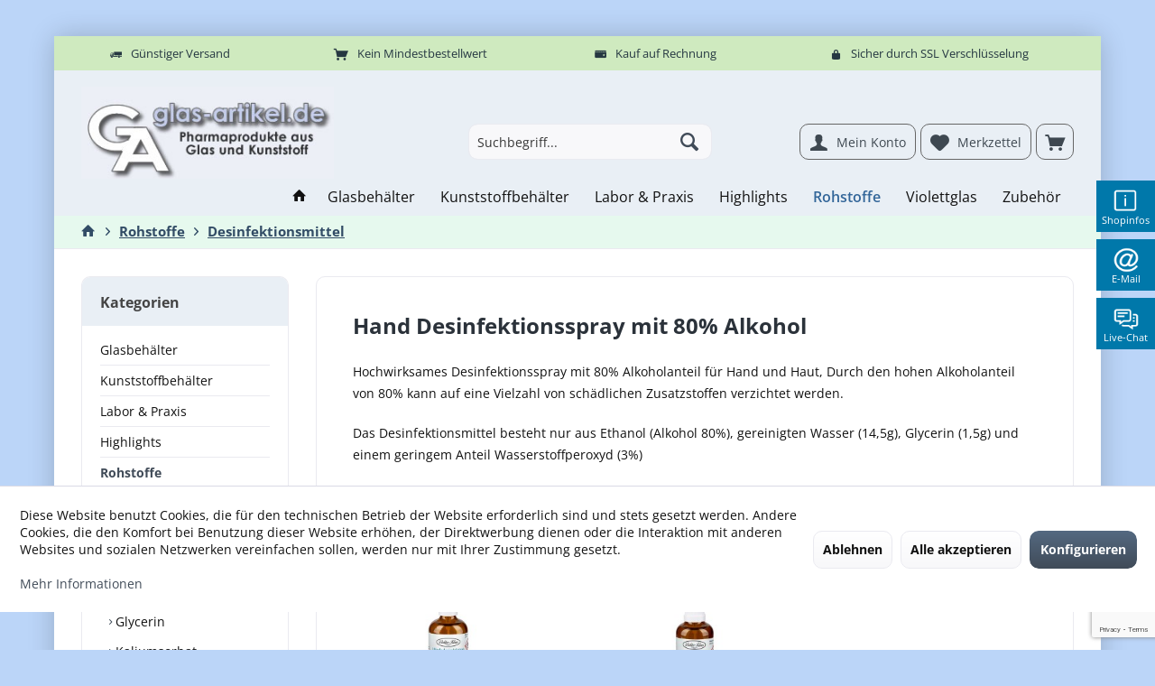

--- FILE ---
content_type: text/html; charset=UTF-8
request_url: https://www.glas-artikel.de/rohstoffe/desinfektionsmittel.html
body_size: 20670
content:
<!DOCTYPE html> <html class="no-js" lang="de" itemscope="itemscope" itemtype="https://schema.org/WebPage"> <head> <meta charset="utf-8"><script>window.dataLayer = window.dataLayer || [];</script><script>window.dataLayer.push({"ecommerce":{"currencyCode":"EUR","impressions":[{"name":"100ml Hand Ddesinfektionspray (Ethanol 80%)","id":"1002790","price":"5.16","brand":"DoktorKlaus\u00a9","category":"Desinfektionsmittel","list":"Category","position":"1"},{"name":"50ml Hand Ddesinfektionspray (Ethanol 80%)","id":"1002791","price":"3.96","brand":"DoktorKlaus\u00a9","category":"Desinfektionsmittel","list":"Category","position":"2"}]},"google_tag_params":{"ecomm_pagetype":"category","ecomm_prodid":["1002790","1002791"],"ecomm_category":"Desinfektionsmittel"}});</script><script><!-- Google Tag Manager -->
(function(w,d,s,l,i){w[l]=w[l]||[];w[l].push({'gtm.start':new Date().getTime(),event:'gtm.js'});var f=d.getElementsByTagName(s)[0],j=d.createElement(s),dl=l!='dataLayer'?'&l='+l:'';j.async=true;j.src='https://www.googletagmanager.com/gtm.js?id='+i+dl;f.parentNode.insertBefore(j,f);
})(window,document,'script','dataLayer','GTM-NQ2PXRW');
<!-- End Google Tag Manager --></script><script><!-- Google Tag Manager noscript -->
<noscript><iframe src="https://www.googletagmanager.com/ns.html?id=GTM-NQ2PXRW" height="0" width="0" style="display:none;visibility:hidden"></iframe></noscript>
<!-- End Google Tag Manager --></script> <script>
var googleTag = function(w,d,s,l,i){w[l]=w[l]||[];w[l].push({'gtm.start':new Date().getTime(),event:'gtm.js'});var f=d.getElementsByTagName(s)[0],j=d.createElement(s),dl=l!='dataLayer'?'&l='+l:'';j.async=true;j.src='https://www.googletagmanager.com/gtm.js?id='+i+dl+'';f.parentNode.insertBefore(j,f);};
</script> <meta name="author" content="" /> <meta name="robots" content="index,follow" /> <meta name="revisit-after" content="15 days" /> <meta name="keywords" content="händedesinfektion, desinfektionsmittel, desinfektionsspry, ethanol, desinfizieren, spray, händedesinfektionsspray, händedesinfektion " /> <meta name="description" content="Desinfektionsmittel für Haut und Hand. Unser Desinfektionsspray / Desinfektionsmittel kommt in einer umweltfreundlichen Braunglas Sprühflasche. Die Hand-Desinfektionsmittel / Desinfektionssprays werd…" /> <meta property="og:type" content="product.group" /> <meta property="og:site_name" content="www.glas-artikel.de - Pharmaverpackungen aus Glas und Kunststoff" /> <meta property="og:title" content="Desinfektionsmittel" /> <meta property="og:description" content=" Hochwirksames Desinfektionsspray mit 80% Alkoholanteil für Hand und Haut, Durch den hohen Alkoholanteil von 80% kann auf eine Vielzahl von schädlichen Zusatzstoffen verzichtet werden. Das…" /> <meta name="twitter:card" content="product" /> <meta name="twitter:site" content="www.glas-artikel.de - Pharmaverpackungen aus Glas und Kunststoff" /> <meta name="twitter:title" content="Desinfektionsmittel" /> <meta name="twitter:description" content=" Hochwirksames Desinfektionsspray mit 80% Alkoholanteil für Hand und Haut, Durch den hohen Alkoholanteil von 80% kann auf eine Vielzahl von schädlichen Zusatzstoffen verzichtet werden. Das…" /> <meta property="og:image" content="https://www.glas-artikel.de/media/image/28/32/86/logo-ga.jpg" /> <meta name="twitter:image" content="https://www.glas-artikel.de/media/image/28/32/86/logo-ga.jpg" /> <meta itemprop="copyrightHolder" content="www.glas-artikel.de - Pharmaverpackungen aus Glas und Kunststoff" /> <meta itemprop="copyrightYear" content="2014" /> <meta itemprop="isFamilyFriendly" content="True" /> <meta itemprop="image" content="https://www.glas-artikel.de/media/image/28/32/86/logo-ga.jpg" /> <meta name="viewport" content="width=device-width, initial-scale=1.0"> <meta name="mobile-web-app-capable" content="yes"> <meta name="apple-mobile-web-app-title" content="www.glas-artikel.de - Pharmaverpackungen aus Glas und Kunststoff"> <meta name="apple-mobile-web-app-capable" content="yes"> <meta name="apple-mobile-web-app-status-bar-style" content="default"> <link rel="apple-touch-icon-precomposed" href="/custom/plugins/TcinnModernTheme/Resources/Themes/Frontend/ModernTheme/frontend/_public/src/img/_modern/favicon.png"> <link rel="shortcut icon" href="/custom/plugins/TcinnModernTheme/Resources/Themes/Frontend/ModernTheme/frontend/_public/src/img/_modern/favicon.png"> <meta name="msapplication-navbutton-color" content="#404b58" /> <meta name="application-name" content="www.glas-artikel.de - Pharmaverpackungen aus Glas und Kunststoff" /> <meta name="msapplication-starturl" content="https://www.glas-artikel.de/" /> <meta name="msapplication-window" content="width=1024;height=768" /> <meta name="msapplication-TileImage" content="/custom/plugins/TcinnModernTheme/Resources/Themes/Frontend/ModernTheme/frontend/_public/src/img/_modern/favicon.png"> <meta name="msapplication-TileColor" content="#404b58"> <meta name="theme-color" content="#404b58" /> <link rel="canonical" href="https://www.glas-artikel.de/rohstoffe/desinfektionsmittel.html"/> <title itemprop="name">Desinfektionsspray - Desinfektionsmittel für Hand und Haut </title> <link href="/web/cache/1753111310_ef93654ce9cdfb998558cfe5ebf98183.css" media="all" rel="stylesheet" type="text/css" /> <style type="text/css"> .content-main--inner {background: #ffffff !important;} /* ----- Tabellen ------ */ .al { padding: 5px; background: #e9eff5; color: #444 !important; border: 1px solid #ccc; } .attr-table { width: 100% !important; } table td { border-bottom: 1px solid #aaa !important; } /* ----- Preistabelle ----- */ .block-prices--table { width: 100% !important; font-size: 14px !important; } /* ----- erste Tabellenzeile ----- */ .block-prices--table tr:first-child td { font-size: 1.1rem !Important; color: #009243; font-weight: 600; } /* ----- erste Tabellenzeile Ende ----- */ /* -----Text Lieferzeit Farbe ----- */ .delivery--text, .delivery--text-more-is-coming { color: #277f4a !important; } .delivery--text-not-available { color: #e74c3c !important; } /* -----Text Lieferzeit Farbe Ende ----- */ /* ----------------------- Info Links oben --------------------- */ .info-link { font-size: 1.15em; padding-left: 2.0em; } /* ----------------------- Atand unten Cookies --------------------- */ .page-wrap--cookie-permission { bottom: 3em !Important; } /* ----------------------- Kurzbeschreibung --------------------- */ .product--box .product--description { height: 9rem !important; } /* ----------------------- Lagerbestand --------------------- */ .product--delivery .delivery--text { font-weight: bold !important; } /* ----------------------- Payment Icons checkout --------------------- */ .payment-icon { height: 5rem; float: right; } /* ----------------------- Breadcrumb Start --------------------- */ .content--breadcrumb { font-size: 0.95rem !important; font-weight: bold; } .breadcrumb--link { text-decoration: underline; } /* ----------------------- Schnellsuche --------------------- */ /* ----------------------- Layer Breite --------------------- */ .headtyp-3 header .main-search--results { width: calc(100% + 160px) !important; top: 55px !important; left: -50px !important; } /* ----------------------- Abstand Zeilen --------------------- */ .results--list .search-result--link { padding-left: 1.875rem !important; } /* ----------------------- Link Breite und Höhe --------------------- */ .results--list .entry--name { width: 80% !important; height: 3.875rem !important; line-height: 3.875rem !important; } /* ----------------------- Grundpreis--------------------- */ .results--list .price--unit { float: left !important; } /* ----------------------- Bild Größe --------------------- */ .results--list .entry--media { height: 3.875rem !important; } /* ----------------------- Breadcrumb Ende --------------------- */ /* ----------------------- Google Bewertungen --------------------- */ @media (max-width: 767px) { .headtyp-1 .logo--mobile .logo--link img, .headtyp-2 .logo--mobile .logo--link img, .headtyp-3 .top-bar .logo .logo--link img { max-width: 100%; max-height: 55px !important; } .headtyp-3 header .main-search--results { width: 300px !important; top: 55px !important; left: 0px !important; } } </style> <style type="text/css"> .ngs--products-availability-status-icon { display: inline-block; height: 16px; width: 16px; line-height: initial; margin-right: 3px; vertical-align: middle; } .ngs--products-availability-status-icon.ngs_products_state_available{ background-color: #00FF00; border-radius: 50%; border: 1px solid #00FF00; } .ngs--products-availability-status-icon.ngs_products_state_not_available{ background-color: #FF0000; border-radius: 50%; border: 1px solid #FF0000; } .ngs--products-availability-status-icon.ngs_products_state_unavailable_variant{ background-color: #00FF00; border-radius: 50%; border: 1px solid #00FF00; } .product--price .ngs--products-availability-status-icon + .price--default{ display: inline-block !important; width: auto !important; vertical-align: middle !important; line-height: initial !important; float: none !important; } #triangle-up { width: 0; height: 0; border-left: 50px solid transparent; border-right: 50px solid transparent; border-bottom: 100px solid blue; } #triangle-up:before { content: ""; display:block; width: 0; height: 0; border-left: 25px solid transparent; border-right: 25px solid transparent; border-bottom: 50px solid red; } </style> <script src="https://www.google.com/recaptcha/api.js?render=6LcP8-MoAAAAAH6K8gokkbcrwdvL5vCHnUYoYsVe"></script> </head> <body class="is--ctl-listing is--act-index tcinntheme themeware-modern layout-boxed boxedshadow gwfont2 headtyp-3 header-3 no-sticky osi" ><!-- WbmTagManager (noscript) -->
<noscript><iframe src="https://www.googletagmanager.com/ns.html?id=GTM-NQ2PXRW"
            height="0" width="0" style="display:none;visibility:hidden"></iframe></noscript>
<!-- End WbmTagManager (noscript) --> <style> .header-main .top-bar--navigation .navigation--entry.entry--service { display: none; } </style> <div class="flyingbox"> <div id="symbole1" class="symbol-open"> <p class="symboleleft"><img src="[data-uri]"/>Shopinfos </p> <div class="symboleright"> <a href="#" class="symbol-close">&#10005;&nbsp;&nbsp;Shopinfos schliessen</a> <br/> <br/> <div class="service-content-wrapper"> <ul class="service--list is--rounded" role="menu"> <li class="service--entry" role="menuitem"> <a class="service--link" href="https://www.glas-artikel.de/custom/index/sCustom/53" title="AGB" > AGB </a> </li> <li class="service--entry" role="menuitem"> <a class="service--link" href="https://www.glas-artikel.de/custom/index/sCustom/56" title="Datenschutz" > Datenschutz </a> </li> <li class="service--entry" role="menuitem"> <a class="service--link" href="https://www.glas-artikel.de/custom/index/sCustom/60" title="Hersteller" > Hersteller </a> </li> <li class="service--entry" role="menuitem"> <a class="service--link" href="https://www.glas-artikel.de/kontaktformular" title="Kontaktformular" > Kontaktformular </a> </li> <li class="service--entry" role="menuitem"> <a class="service--link" href="https://www.glas-artikel.de/custom/index/sCustom/61" title="Verpackung &amp; Recycling" > Verpackung & Recycling </a> </li> <li class="service--entry" role="menuitem"> <a class="service--link" href="https://www.glas-artikel.de/custom/index/sCustom/47" title="Versandkosten" > Versandkosten </a> </li> <li class="service--entry" role="menuitem"> <a class="service--link" href="https://www.glas-artikel.de/custom/index/sCustom/57" title="Zahlarten" > Zahlarten </a> </li> <li class="service--entry" role="menuitem"> <a class="service--link" href="https://www.glas-artikel.de/impressum" title=" Impressum" > Impressum </a> </li> <li class="service--entry" role="menuitem"> <a class="service--link" href="https://www.glas-artikel.de/custom/index/sCustom/8" title="Widerrufsrecht" > Widerrufsrecht </a> </li> </ul> </div> </div> </div> <div id="symbole2" class="symbol-open"> <p class="symboleleft"><img src="[data-uri]"/>E-Mail </p> <div class="symboleright"> <a href="#" class="symbol-close">&#10005;&nbsp;&nbsp;E-Mail Formular schliessen</a> <div class="emailneu"> <p>Unser <b>preisgekr&ouml;nter Service</b> beantwortet Ihre E-Mail Anfrage <b>werktags innerhalb kurzer Zeit</b>.</p> <div id="form-msg"></div> <form method="post" action="https://www.glas-artikel.de/OttSupportWidget/sendEmail" id="form-mail" class="sqrform"> <input type="hidden" class="sys" name="referrer" value="www.glas-artikel.de/rohstoffe/desinfektionsmittel.html"> <input type="hidden" class="sys" name="domain" value="www.glas-artikel.de"> <div class="form-group"> <label class="sqrforml" for="name"><b>Name*</b></label> <input class="sqrformr" title="Ihr Name" required id="name" type="text" name="name" size="15" maxlength="32"> </div> <div class="form-group"> <label class="sqrforml" for="Eingabefeld19">Firma</label> <input class="sqrformr" title="Firma - optional" id="Firma" type="text" name="firma" size="15" maxlength="32"> </div> <div class="form-group"> <label class="sqrforml" for="email"><b>E-Mail*</b></label> <input class="sqrformr" title="E-Mail" required id="email" type="email" name="email" size="15" maxlength="43"> </div> <div class="form-group"> <label class="sqrforml" for="nachricht"><b>Nachricht*</b></label> <textarea class="sqrformr" title="Ihre Nachricht" required wrap="physical" id="nachricht" name="nachricht" rows="3" cols="41"></textarea> </div> <input type="hidden" name="address" class="ott-address" /> <input type="hidden" name="age" class="ott-age" /> <p> <input class="" id="kopie" type="checkbox" name="kopie" value="1"><label for="kopie">&nbsp;Ich m&ouml;chte eine Kopie</label> </p> <div data-src="/widgets/Captcha/getCaptchaByName/captchaName/ott-field-1" data-captcha="true"></div> <input type="hidden" name="ott-field-1" class="ott-field-1" /> <input type="hidden" name="ott-field-2" class="ott-field-2" /> <div class="form-group"> <label class="sqrforml" for="button"></label> <button class="sqrbutton" type="submit" id="Schaltflaeche2" title="Jetzt senden">Anfrage jetzt absenden</button> </div> <br> <p class="alert is--success is--hidden"> <b>Vielen Dank für Ihre Nachricht.</b><br/>Wir werden Ihnen so rasch wie möglich antworten. Unsere Service Zeiten: Werkstags von 8:00 bis 17:00. </p> <p class="alert is--error is--hidden"> <b>Es ist ein Fehler aufgetreten.</b> </p> <p class="infoflyingbox">(<b>*</b>) Notwendige Felder.<br><span class="nowrap">Unsere E-Mail: <a class="linksymbol" href="mailto:glas-artikel.de@floracura.net">glas-artikel.de@floracura.net</a></span><br>Bitte unsere Datenschutzerkl&auml;rung beachten.</p> </form> <div class="loading-indicator"> <div class="loading-indicator-inner"></div> </div> </div> </div> </div> <div id="symbole5" class="symbol-open"> <p class="symboleleft"> <img src="[data-uri]">Live-Chat</p> <div class="symboleright"> <a href="#" class="symbol-close">&#10005;&nbsp;&nbsp;Messenger schliessen</a> <div class="ott-support-widget-chat-data is--hidden" data-starttime="08:00" data-endtime="17:00" ></div> <div class="ott-support-widget-chat"> <ul class="messenger"> <div id='tawk_61801a51f7c0440a5920f93d' style="display:none;"></div> <li><div id="chatidopen" class="linksymbol"> <img style="display: inline;" src="[data-uri]"/>Direkt Chat &ouml;ffnen</div></li> </ul> </div> <p class="ott-support-widget-chat-not-available is--hidden"> Unsere <b>Direkt</b>service Zeit ist <b>werktags</b> von 8:00 Uhr bis 17:00 Uhr. Senden Sie uns jetzt eine Nachricht (oder E-Mail) - wir <b>antworten garantiert am nächsten Werktag</b>. </p> <p class="infoflyingbox"><i>Bitte beachten Sie unsere Datenschutzerklärung.</i></p> </div> </div> </div> <script>
var Tawk_API=Tawk_API||{}, Tawk_LoadStart=new Date();
Tawk_API.embedded='tawk_61801a51f7c0440a5920f93d';
let chatLoaded = false;
function loadChat()
{
if(chatLoaded === false)
{
let s1=document.createElement('script'),s0=document.getElementsByTagName('script')[0];
s1.async = true;
s1.src='https://embed.tawk.to/61801a51f7c0440a5920f93d/1gaithlev';
s1.charset='UTF-8';
s1.setAttribute('crossorigin','*');
s0.parentNode.insertBefore(s1,s0);
chatLoaded = true;
}
}
const openChat = document.querySelector('#chatidopen');
const chat = document.querySelector('#tawk_61801a51f7c0440a5920f93d');
openChat.addEventListener('click', e =>
{
e.preventDefault();
chat.style.display = 'block';
openChat.style.display = 'none';
loadChat();
});
</script> <div class="page-wrap"> <noscript class="noscript-main"> <div class="alert is--warning"> <div class="alert--icon"> <i class="icon--element icon--warning"></i> </div> <div class="alert--content"> Um www.glas-artikel.de&#x20;-&#x20;Pharmaverpackungen&#x20;aus&#x20;Glas&#x20;und&#x20;Kunststoff in vollem Umfang nutzen zu k&ouml;nnen, empfehlen wir Ihnen Javascript in Ihrem Browser zu aktiveren. </div> </div> </noscript> <header class="header-main mobil-usp"> <div class="topbar--features"> <div> <div class="feature-1 b280 b478 b767 b1023 b1259"><i class="icon--truck"></i><span>Günstiger Versand</span></div> <div class="feature-2 b767 b1023 b1259"><i class="icon--basket"></i><span>Kein Mindestbestellwert</span></div> <div class="feature-3 b1023 b1259"><i class="icon--coupon"></i><span>Kauf auf Rechnung</span></div> <div class="feature-4 b1259"><i class="icon--lock"></i><span>Sicher durch SSL Verschlüsselung</span></div> </div> </div> <div class="topbar top-bar"> <div class="top-bar--navigation" role="menubar">   <div class="navigation--entry entry--service has--drop-down" role="menuitem" aria-haspopup="true" data-drop-down-menu="true"> <span class="service--display">Service/Hilfe</span>  <ul class="service--list is--rounded" role="menu"> <li class="service--entry" role="menuitem"> <a class="service--link" href="https://www.glas-artikel.de/custom/index/sCustom/53" title="AGB" > AGB </a> </li> <li class="service--entry" role="menuitem"> <a class="service--link" href="https://www.glas-artikel.de/custom/index/sCustom/56" title="Datenschutz" > Datenschutz </a> </li> <li class="service--entry" role="menuitem"> <a class="service--link" href="https://www.glas-artikel.de/custom/index/sCustom/60" title="Hersteller" > Hersteller </a> </li> <li class="service--entry" role="menuitem"> <a class="service--link" href="https://www.glas-artikel.de/kontaktformular" title="Kontaktformular" > Kontaktformular </a> </li> <li class="service--entry" role="menuitem"> <a class="service--link" href="https://www.glas-artikel.de/custom/index/sCustom/61" title="Verpackung &amp; Recycling" > Verpackung & Recycling </a> </li> <li class="service--entry" role="menuitem"> <a class="service--link" href="https://www.glas-artikel.de/custom/index/sCustom/47" title="Versandkosten" > Versandkosten </a> </li> <li class="service--entry" role="menuitem"> <a class="service--link" href="https://www.glas-artikel.de/custom/index/sCustom/57" title="Zahlarten" > Zahlarten </a> </li> <li class="service--entry" role="menuitem"> <a class="service--link" href="https://www.glas-artikel.de/impressum" title=" Impressum" > Impressum </a> </li> <li class="service--entry" role="menuitem"> <a class="service--link" href="https://www.glas-artikel.de/custom/index/sCustom/8" title="Widerrufsrecht" > Widerrufsrecht </a> </li> </ul>  </div> </div> <div class="header-container"> <div class="header-logo-and-suche"> <div class="logo hover-typ-1" role="banner"> <a class="logo--link" href="https://www.glas-artikel.de/" title="www.glas-artikel.de - Pharmaverpackungen aus Glas und Kunststoff - zur Startseite wechseln"> <picture> <source srcset="https://www.glas-artikel.de/media/image/28/32/86/logo-ga.jpg" media="(min-width: 78.75em)"> <source srcset="https://www.glas-artikel.de/media/image/28/32/86/logo-ga.jpg" media="(min-width: 64em)"> <source srcset="https://www.glas-artikel.de/media/image/28/32/86/logo-ga.jpg" media="(min-width: 48em)"> <img srcset="https://www.glas-artikel.de/media/image/28/32/86/logo-ga.jpg" alt="www.glas-artikel.de - Pharmaverpackungen aus Glas und Kunststoff - zur Startseite wechseln" title="www.glas-artikel.de - Pharmaverpackungen aus Glas und Kunststoff - zur Startseite wechseln"/> </picture> </a> </div> </div> <div id="header--searchform" data-search="true" aria-haspopup="true"> <form action="/search" method="get" class="main-search--form"> <input type="search" name="sSearch" class="main-search--field" autocomplete="off" autocapitalize="off" placeholder="Suchbegriff..." maxlength="30" /> <button type="submit" class="main-search--button"> <i class="icon--search"></i> <span class="main-search--text"></span> </button> <div class="form--ajax-loader">&nbsp;</div> </form> <div class="main-search--results"></div> </div> <div class="notepad-and-cart top-bar--navigation">  <div class="navigation--entry entry--cart" role="menuitem"> <a class="is--icon-left cart--link titletooltip" href="https://www.glas-artikel.de/checkout/cart" title="Warenkorb"> <i class="icon--basket"></i> <span class="cart--display"> Warenkorb </span> <span class="badge is--minimal cart--quantity is--hidden">0</span> </a> <div class="ajax-loader">&nbsp;</div> </div> <div class="navigation--entry entry--support-widget" data-trigger-symbole-1="true"> <span class="entry--support-widget-inner"> <svg version="1.0" xmlns="http://www.w3.org/2000/svg" width="40.000000pt" height="40.000000pt" viewBox="0 0 40.000000 40.000000" preserveAspectRatio="xMidYMid meet"> <g transform="translate(0.000000,40.000000) scale(0.100000,-0.100000)" fill="currentColor" stroke="none"> <path d="M29 343 c-6 -16 -9 -81 -7 -151 2 -96 6 -125 18 -132 23 -15 283 -13 298 2 13 13 18 262 6 292 -5 14 -29 16 -155 16 l-149 0 -11 -27z m289 -130 l-3 -138 -130 0 -130 0 -3 138 -3 137 136 0 136 0 -3 -137z"/> <path d="M172 288 c6 -18 28 -21 28 -4 0 9 -7 16 -16 16 -9 0 -14 -5 -12 -12z"/> <path d="M172 188 c2 -38 8 -63 16 -66 9 -3 12 14 12 62 0 53 -3 66 -15 66 -13 0 -15 -11 -13 -62z"/> </g> </svg> <span class="support-widget-header--name"> Shopinfos </span> </span> </div> <div class="navigation--entry entry--support-widget" data-trigger-symbole-2="true"> <span class="entry--support-widget-inner"> <svg version="1.0" xmlns="http://www.w3.org/2000/svg" width="40.000000pt" height="40.000000pt" viewBox="0 0 40.000000 40.000000" preserveAspectRatio="xMidYMid meet"> <g transform="translate(0.000000,40.000000) scale(0.100000,-0.100000)" fill="currentColor" stroke="none"><path d="M135 368 c-66 -36 -107 -100 -108 -167 -1 -103 77 -181 180 -181 62 0 109 17 141 53 30 32 11 48 -21 19 -49 -46 -139 -56 -195 -22 -130 80 -73 280 81 280 77 0 127 -46 127 -118 0 -35 -6 -49 -29 -73 -53 -53 -67 -28 -31 57 30 68 25 76 -43 81 -56 4 -60 3 -91 -31 -44 -46 -55 -99 -28 -135 18 -24 26 -26 98 -27 92 -2 114 9 144 71 35 72 5 151 -71 190 -33 17 -125 19 -154 3z m113 -123 c1 -11 -8 -40 -20 -65 -20 -38 -27 -45 -53 -45 -27 0 -30 3 -33 36 -4 48 38 102 77 97 17 -2 27 -10 29 -23z"/></g> </svg> <span class="support-widget-header--name"> E-Mail </span> </span> </div> <div class="navigation--entry entry--support-widget" data-trigger-symbole-5="true"> <span class="entry--support-widget-inner"> <svg version="1.0" xmlns="http://www.w3.org/2000/svg" width="40.000000pt" height="40.000000pt" viewBox="0 0 40.000000 40.000000" preserveAspectRatio="xMidYMid meet"> <g transform="translate(0.000000,40.000000) scale(0.100000,-0.100000)" fill="currentColor" stroke="none"> <path d="M29 323 c-6 -16 -9 -56 -7 -91 4 -67 14 -82 56 -82 17 0 22 -6 22 -26 l0 -25 33 25 c23 18 47 26 73 26 63 0 69 9 69 100 0 61 -4 83 -15 90 -8 5 -61 10 -118 10 l-102 0 -11 -27z m219 -75 l-3 -73 -60 -5 c-33 -3 -76 -3 -95 0 l-35 5 -3 73 -3 72 101 0 101 0 -3 -72z"/> <path d="M73 288 c5 -18 149 -18 155 0 3 9 -17 12 -78 12 -61 0 -81 -3 -77 -12z"/> <path d="M73 238 c2 -8 22 -13 52 -13 30 0 50 5 53 13 3 9 -12 12 -53 12 -41 0 -56 -3 -52 -12z"/> <path d="M300 260 c0 -5 11 -10 25 -10 24 0 25 -2 25 -75 l0 -75 -34 0 c-19 0 -36 -6 -39 -12 -4 -10 -7 -10 -18 0 -15 14 -119 17 -119 3 0 -13 26 -21 67 -21 20 0 46 -9 61 -21 27 -21 27 -21 30 -1 2 13 13 22 33 26 35 7 49 36 49 101 0 68 -14 95 -50 95 -16 0 -30 -4 -30 -10z"/> <path d="M300 210 c0 -5 7 -10 15 -10 8 0 15 5 15 10 0 6 -7 10 -15 10 -8 0 -15 -4 -15 -10z"/> <path d="M300 160 c0 -5 7 -10 15 -10 8 0 15 5 15 10 0 6 -7 10 -15 10 -8 0 -15 -4 -15 -10z"/> </g> </svg> <span class="support-widget-header--name"> Chat </span> </span> </div> <div class="navigation--entry entry--notepad" role="menuitem"> <a href="https://www.glas-artikel.de/note" title="Merkzettel"> <i class="icon--heart"></i> <span class="notepad--name"> Merkzettel </span> </a> </div>  <div class="navigation--entry entry--compare is--hidden" role="menuitem" aria-haspopup="true" data-drop-down-menu="true"> <div>   </div> </div> <div class="navigation--entry entry--account" role="menuitem"> <a href="https://www.glas-artikel.de/account" title="Mein Konto" class="entry--link account--link"> <span class="account--display"> <i class="icon--account"></i> <span class="name--account">Mein Konto </span> </a> </div> </div> <div class="navigation--entry entry--menu-left" role="menuitem"> <a class="entry--link entry--trigger is--icon-left" href="#offcanvas--left" data-offcanvas="true" data-offCanvasSelector=".sidebar-main"> <i class="icon--menu"></i> <span class="menu--name">Menü</span> </a> </div> </div> </div> <div class="headbar"> <nav class="navigation-main hide-kategorie-button hover-typ-1 font-family-primary" data-tc-menu-headline="false" data-tc-menu-text="false"> <div data-menu-scroller="true" data-listSelector=".navigation--list.container" data-viewPortSelector=".navigation--list-wrapper" data-stickyMenu="true" data-stickyMenuTablet="0" data-stickyMenuPhone="0" data-stickyMenuPosition="400" data-stickyMenuDuration="300" > <div class="navigation--list-wrapper"> <ul class="navigation--list container" role="menubar" itemscope="itemscope" itemtype="https://schema.org/SiteNavigationElement"> <li class="navigation--entry is--home homeiconlink" role="menuitem"> <a class="navigation--link is--first" href="https://www.glas-artikel.de/" title="Home" itemprop="url"> <i itemprop="name" class="icon--house"></i> </a> </li><li class="navigation--entry" role="menuitem"><a class="navigation--link" href="https://www.glas-artikel.de/glasbehaelter/index.html" title="Glasbehälter" aria-label="Glasbehälter" itemprop="url"><span itemprop="name">Glasbehälter</span></a></li><li class="navigation--entry" role="menuitem"><a class="navigation--link" href="https://www.glas-artikel.de/kunststoffbehaelter/index.html" title="Kunststoffbehälter" aria-label="Kunststoffbehälter" itemprop="url"><span itemprop="name">Kunststoffbehälter</span></a></li><li class="navigation--entry" role="menuitem"><a class="navigation--link" href="https://www.glas-artikel.de/laborbedarf/index.html" title="Labor & Praxis" aria-label="Labor & Praxis" itemprop="url"><span itemprop="name">Labor & Praxis</span></a></li><li class="navigation--entry" role="menuitem"><a class="navigation--link" href="https://www.glas-artikel.de/highlights/index.html" title="Highlights" aria-label="Highlights" itemprop="url"><span itemprop="name">Highlights</span></a></li><li class="navigation--entry is--active" role="menuitem"><a class="navigation--link is--active" href="https://www.glas-artikel.de/rohstoffe/index.html" title="Rohstoffe" aria-label="Rohstoffe" itemprop="url"><span itemprop="name">Rohstoffe</span></a></li><li class="navigation--entry" role="menuitem"><a class="navigation--link" href="https://www.glas-artikel.de/violettglas/index.html" title="Violettglas" aria-label="Violettglas" itemprop="url"><span itemprop="name">Violettglas</span></a></li><li class="navigation--entry" role="menuitem"><a class="navigation--link" href="https://www.glas-artikel.de/zubehoer/index.html" title="Zubehör" aria-label="Zubehör" itemprop="url"><span itemprop="name">Zubehör</span></a></li> </ul> </div> </div> </nav> </div> </header> <div class="container--ajax-cart off-canvas-90" data-collapse-cart="true" data-displayMode="offcanvas"></div> <nav class="content--breadcrumb block"> <div> <ul class="breadcrumb--list" role="menu" itemscope itemtype="https://schema.org/BreadcrumbList"> <li class="breadcrumb--entry"> <a class="breadcrumb--icon" href="https://www.glas-artikel.de/"><i class="icon--house"></i></a> </li> <li class="breadcrumb--separator"> <i class="icon--arrow-right"></i> </li> <li role="menuitem" class="breadcrumb--entry" itemprop="itemListElement" itemscope itemtype="https://schema.org/ListItem"> <a class="breadcrumb--link" href="https://www.glas-artikel.de/rohstoffe/index.html" title="Rohstoffe" itemprop="item"> <link itemprop="url" href="https://www.glas-artikel.de/rohstoffe/index.html" /> <span class="breadcrumb--title" itemprop="name">Rohstoffe</span> </a> <meta itemprop="position" content="0" /> </li> <li role="none" class="breadcrumb--separator"> <i class="icon--arrow-right"></i> </li> <li role="menuitem" class="breadcrumb--entry is--active" itemprop="itemListElement" itemscope itemtype="https://schema.org/ListItem"> <a class="breadcrumb--link" href="https://www.glas-artikel.de/rohstoffe/desinfektionsmittel.html" title="Desinfektionsmittel" itemprop="item"> <link itemprop="url" href="https://www.glas-artikel.de/rohstoffe/desinfektionsmittel.html" /> <span class="breadcrumb--title" itemprop="name">Desinfektionsmittel</span> </a> <meta itemprop="position" content="1" /> </li> </ul> </div> </nav> <section class=" content-main container block-group"> <div class="content-main--inner"> <div id='cookie-consent' class='off-canvas is--left block-transition' data-cookie-consent-manager='true' data-cookieTimeout='60'> <div class='cookie-consent--header cookie-consent--close'> Cookie-Einstellungen <i class="icon--arrow-right"></i> </div> <div class='cookie-consent--description'> Diese Website benutzt Cookies, die für den technischen Betrieb der Website erforderlich sind und stets gesetzt werden. Andere Cookies, die den Komfort bei Benutzung dieser Website erhöhen, der Direktwerbung dienen oder die Interaktion mit anderen Websites und sozialen Netzwerken vereinfachen sollen, werden nur mit Ihrer Zustimmung gesetzt.<br /><br /> </div> <div class='cookie-consent--configuration'> <div class='cookie-consent--configuration-header'> <div class='cookie-consent--configuration-header-text'>Konfiguration</div> </div> <div class='cookie-consent--configuration-main'> <div class='cookie-consent--group'> <input type="hidden" class="cookie-consent--group-name" value="technical" /> <label class="cookie-consent--group-state cookie-consent--state-input cookie-consent--required"> <input type="checkbox" name="technical-state" class="cookie-consent--group-state-input" disabled="disabled" checked="checked"/> <span class="cookie-consent--state-input-element"></span> </label> <div class='cookie-consent--group-title' data-collapse-panel='true' data-contentSiblingSelector=".cookie-consent--group-container"> <div class="cookie-consent--group-title-label cookie-consent--state-label"> Technisch erforderlich </div> <span class="cookie-consent--group-arrow is-icon--right"> <i class="icon--arrow-right"></i> </span> </div> <div class='cookie-consent--group-container'> <div class='cookie-consent--group-description'> Diese Cookies sind für die Grundfunktionen des Shops notwendig. </div> <div class='cookie-consent--cookies-container'> <div class='cookie-consent--cookie'> <input type="hidden" class="cookie-consent--cookie-name" value="cookieDeclined" /> <label class="cookie-consent--cookie-state cookie-consent--state-input cookie-consent--required"> <input type="checkbox" name="cookieDeclined-state" class="cookie-consent--cookie-state-input" disabled="disabled" checked="checked" /> <span class="cookie-consent--state-input-element"></span> </label> <div class='cookie--label cookie-consent--state-label'> "Alle Cookies ablehnen" Cookie </div> </div> <div class='cookie-consent--cookie'> <input type="hidden" class="cookie-consent--cookie-name" value="allowCookie" /> <label class="cookie-consent--cookie-state cookie-consent--state-input cookie-consent--required"> <input type="checkbox" name="allowCookie-state" class="cookie-consent--cookie-state-input" disabled="disabled" checked="checked" /> <span class="cookie-consent--state-input-element"></span> </label> <div class='cookie--label cookie-consent--state-label'> "Alle Cookies annehmen" Cookie </div> </div> <div class='cookie-consent--cookie'> <input type="hidden" class="cookie-consent--cookie-name" value="shop" /> <label class="cookie-consent--cookie-state cookie-consent--state-input cookie-consent--required"> <input type="checkbox" name="shop-state" class="cookie-consent--cookie-state-input" disabled="disabled" checked="checked" /> <span class="cookie-consent--state-input-element"></span> </label> <div class='cookie--label cookie-consent--state-label'> Ausgewählter Shop </div> </div> <div class='cookie-consent--cookie'> <input type="hidden" class="cookie-consent--cookie-name" value="csrf_token" /> <label class="cookie-consent--cookie-state cookie-consent--state-input cookie-consent--required"> <input type="checkbox" name="csrf_token-state" class="cookie-consent--cookie-state-input" disabled="disabled" checked="checked" /> <span class="cookie-consent--state-input-element"></span> </label> <div class='cookie--label cookie-consent--state-label'> CSRF-Token </div> </div> <div class='cookie-consent--cookie'> <input type="hidden" class="cookie-consent--cookie-name" value="cookiePreferences" /> <label class="cookie-consent--cookie-state cookie-consent--state-input cookie-consent--required"> <input type="checkbox" name="cookiePreferences-state" class="cookie-consent--cookie-state-input" disabled="disabled" checked="checked" /> <span class="cookie-consent--state-input-element"></span> </label> <div class='cookie--label cookie-consent--state-label'> Cookie-Einstellungen </div> </div> <div class='cookie-consent--cookie'> <input type="hidden" class="cookie-consent--cookie-name" value="x-cache-context-hash" /> <label class="cookie-consent--cookie-state cookie-consent--state-input cookie-consent--required"> <input type="checkbox" name="x-cache-context-hash-state" class="cookie-consent--cookie-state-input" disabled="disabled" checked="checked" /> <span class="cookie-consent--state-input-element"></span> </label> <div class='cookie--label cookie-consent--state-label'> Individuelle Preise </div> </div> <div class='cookie-consent--cookie'> <input type="hidden" class="cookie-consent--cookie-name" value="nocache" /> <label class="cookie-consent--cookie-state cookie-consent--state-input cookie-consent--required"> <input type="checkbox" name="nocache-state" class="cookie-consent--cookie-state-input" disabled="disabled" checked="checked" /> <span class="cookie-consent--state-input-element"></span> </label> <div class='cookie--label cookie-consent--state-label'> Kundenspezifisches Caching </div> </div> <div class='cookie-consent--cookie'> <input type="hidden" class="cookie-consent--cookie-name" value="session" /> <label class="cookie-consent--cookie-state cookie-consent--state-input cookie-consent--required"> <input type="checkbox" name="session-state" class="cookie-consent--cookie-state-input" disabled="disabled" checked="checked" /> <span class="cookie-consent--state-input-element"></span> </label> <div class='cookie--label cookie-consent--state-label'> Session </div> </div> <div class='cookie-consent--cookie'> <input type="hidden" class="cookie-consent--cookie-name" value="currency" /> <label class="cookie-consent--cookie-state cookie-consent--state-input cookie-consent--required"> <input type="checkbox" name="currency-state" class="cookie-consent--cookie-state-input" disabled="disabled" checked="checked" /> <span class="cookie-consent--state-input-element"></span> </label> <div class='cookie--label cookie-consent--state-label'> Währungswechsel </div> </div> </div> </div> </div> <div class='cookie-consent--group'> <input type="hidden" class="cookie-consent--group-name" value="comfort" /> <label class="cookie-consent--group-state cookie-consent--state-input"> <input type="checkbox" name="comfort-state" class="cookie-consent--group-state-input"/> <span class="cookie-consent--state-input-element"></span> </label> <div class='cookie-consent--group-title' data-collapse-panel='true' data-contentSiblingSelector=".cookie-consent--group-container"> <div class="cookie-consent--group-title-label cookie-consent--state-label"> Komfortfunktionen </div> <span class="cookie-consent--group-arrow is-icon--right"> <i class="icon--arrow-right"></i> </span> </div> <div class='cookie-consent--group-container'> <div class='cookie-consent--group-description'> Diese Cookies werden genutzt um das Einkaufserlebnis noch ansprechender zu gestalten, beispielsweise für die Wiedererkennung des Besuchers. </div> <div class='cookie-consent--cookies-container'> <div class='cookie-consent--cookie'> <input type="hidden" class="cookie-consent--cookie-name" value="sUniqueID" /> <label class="cookie-consent--cookie-state cookie-consent--state-input"> <input type="checkbox" name="sUniqueID-state" class="cookie-consent--cookie-state-input" /> <span class="cookie-consent--state-input-element"></span> </label> <div class='cookie--label cookie-consent--state-label'> Merkzettel </div> </div> </div> </div> </div> <div class='cookie-consent--group'> <input type="hidden" class="cookie-consent--group-name" value="statistics" /> <label class="cookie-consent--group-state cookie-consent--state-input"> <input type="checkbox" name="statistics-state" class="cookie-consent--group-state-input"/> <span class="cookie-consent--state-input-element"></span> </label> <div class='cookie-consent--group-title' data-collapse-panel='true' data-contentSiblingSelector=".cookie-consent--group-container"> <div class="cookie-consent--group-title-label cookie-consent--state-label"> Statistik & Tracking </div> <span class="cookie-consent--group-arrow is-icon--right"> <i class="icon--arrow-right"></i> </span> </div> <div class='cookie-consent--group-container'> <div class='cookie-consent--cookies-container'> <div class='cookie-consent--cookie'> <input type="hidden" class="cookie-consent--cookie-name" value="x-ua-device" /> <label class="cookie-consent--cookie-state cookie-consent--state-input"> <input type="checkbox" name="x-ua-device-state" class="cookie-consent--cookie-state-input" /> <span class="cookie-consent--state-input-element"></span> </label> <div class='cookie--label cookie-consent--state-label'> Endgeräteerkennung </div> </div> <div class='cookie-consent--cookie'> <input type="hidden" class="cookie-consent--cookie-name" value="GoogleTrustedStore" /> <label class="cookie-consent--cookie-state cookie-consent--state-input"> <input type="checkbox" name="GoogleTrustedStore-state" class="cookie-consent--cookie-state-input" /> <span class="cookie-consent--state-input-element"></span> </label> <div class='cookie--label cookie-consent--state-label'> Google Kundenrezensionen </div> </div> <div class='cookie-consent--cookie'> <input type="hidden" class="cookie-consent--cookie-name" value="wbm_tag_manager" /> <label class="cookie-consent--cookie-state cookie-consent--state-input"> <input type="checkbox" name="wbm_tag_manager-state" class="cookie-consent--cookie-state-input" /> <span class="cookie-consent--state-input-element"></span> </label> <div class='cookie--label cookie-consent--state-label'> Google Tag Manager </div> </div> <div class='cookie-consent--cookie'> <input type="hidden" class="cookie-consent--cookie-name" value="partner" /> <label class="cookie-consent--cookie-state cookie-consent--state-input"> <input type="checkbox" name="partner-state" class="cookie-consent--cookie-state-input" /> <span class="cookie-consent--state-input-element"></span> </label> <div class='cookie--label cookie-consent--state-label'> Partnerprogramm </div> </div> </div> </div> </div> </div> </div> <div class="cookie-consent--save"> <input class="cookie-consent--save-button btn is--primary" type="button" value="Einstellungen speichern" /> </div> </div> <aside class="sidebar-left lb-header-colored" data-nsin="1" data-nsbl="1" data-nsno="1" data-nsde="1" data-nsli="1" data-nsse="1" data-nsre="1" data-nsca="1" data-nsac="1" data-nscu="1" data-nspw="1" data-nsne="1" data-nsfo="1" data-nssm="1" data-nsad="1" data-tnsin="1" data-tnsbl="1" data-tnsno="1" data-tnsde="1" data-tnsli="1" data-tnsse="1" data-tnsre="1" data-tnsca="1" data-tnsac="1" data-tnscu="1" data-tnspw="1" data-tnsne="1" data-tnsfo="1" data-tnssm="1" data-tnsad="1" > <div class="sidebar-main off-canvas off-canvas-90"> <div class="navigation--entry entry--close-off-canvas"> <a href="#close-categories-menu" title="Menü schließen" class="navigation--link"> <i class="icon--cross"></i> </a> </div> <div class="navigation--smartphone"> <ul class="navigation--list "> <div class="mobile--switches">   </div> </ul> </div> <div class="sidebar--categories-wrapper" data-subcategory-nav="true" data-mainCategoryId="107" data-categoryId="418" data-fetchUrl="/widgets/listing/getCategory/categoryId/418"> <div class="categories--headline navigation--headline"> Kategorien </div> <div class="sidebar--categories-navigation"> <ul class="sidebar--navigation categories--navigation navigation--list is--drop-down is--level0 is--rounded" role="menu"> <li class="navigation--entry has--sub-children" role="menuitem"> <a class="navigation--link link--go-forward" href="https://www.glas-artikel.de/glasbehaelter/index.html" data-categoryId="109" data-fetchUrl="/widgets/listing/getCategory/categoryId/109" title="Glasbehälter" > Glasbehälter <span class="is--icon-right"> <i class="icon--arrow-right"></i> </span> </a> </li> <li class="navigation--entry has--sub-children" role="menuitem"> <a class="navigation--link link--go-forward" href="https://www.glas-artikel.de/kunststoffbehaelter/index.html" data-categoryId="110" data-fetchUrl="/widgets/listing/getCategory/categoryId/110" title="Kunststoffbehälter" > Kunststoffbehälter <span class="is--icon-right"> <i class="icon--arrow-right"></i> </span> </a> </li> <li class="navigation--entry has--sub-children" role="menuitem"> <a class="navigation--link link--go-forward" href="https://www.glas-artikel.de/laborbedarf/index.html" data-categoryId="111" data-fetchUrl="/widgets/listing/getCategory/categoryId/111" title="Labor &amp; Praxis" > Labor & Praxis <span class="is--icon-right"> <i class="icon--arrow-right"></i> </span> </a> </li> <li class="navigation--entry has--sub-children" role="menuitem"> <a class="navigation--link link--go-forward" href="https://www.glas-artikel.de/highlights/index.html" data-categoryId="112" data-fetchUrl="/widgets/listing/getCategory/categoryId/112" title="Highlights" > Highlights <span class="is--icon-right"> <i class="icon--arrow-right"></i> </span> </a> </li> <li class="navigation--entry is--active has--sub-categories has--sub-children" role="menuitem"> <a class="navigation--link is--active has--sub-categories link--go-forward" href="https://www.glas-artikel.de/rohstoffe/index.html" data-categoryId="113" data-fetchUrl="/widgets/listing/getCategory/categoryId/113" title="Rohstoffe" > Rohstoffe <span class="is--icon-right"> <i class="icon--arrow-right"></i> </span> </a> <ul class="sidebar--navigation categories--navigation navigation--list is--level1 is--rounded" role="menu"> <li class="navigation--entry" role="menuitem"> <a class="navigation--link" href="https://www.glas-artikel.de/rohstoffe/alkohol.html" data-categoryId="163" data-fetchUrl="/widgets/listing/getCategory/categoryId/163" title="Alkohol" > Alkohol </a> </li> <li class="navigation--entry" role="menuitem"> <a class="navigation--link" href="https://www.glas-artikel.de/rohstoffe/bidestilliertes-wasser.html" data-categoryId="385" data-fetchUrl="/widgets/listing/getCategory/categoryId/385" title="Bidestilliertes Wasser" > Bidestilliertes Wasser </a> </li> <li class="navigation--entry is--active" role="menuitem"> <a class="navigation--link is--active" href="https://www.glas-artikel.de/rohstoffe/desinfektionsmittel.html" data-categoryId="418" data-fetchUrl="/widgets/listing/getCategory/categoryId/418" title="Desinfektionsmittel" > Desinfektionsmittel </a> </li> <li class="navigation--entry" role="menuitem"> <a class="navigation--link" href="https://www.glas-artikel.de/rohstoffe/destilliertes-wasser.html" data-categoryId="164" data-fetchUrl="/widgets/listing/getCategory/categoryId/164" title="Destilliertes Wasser" > Destilliertes Wasser </a> </li> <li class="navigation--entry" role="menuitem"> <a class="navigation--link" href="https://www.glas-artikel.de/rohstoffe/glycerin.html" data-categoryId="165" data-fetchUrl="/widgets/listing/getCategory/categoryId/165" title="Glycerin" > Glycerin </a> </li> <li class="navigation--entry" role="menuitem"> <a class="navigation--link" href="https://www.glas-artikel.de/rohstoffe/kaliumsorbat.html" data-categoryId="386" data-fetchUrl="/widgets/listing/getCategory/categoryId/386" title="Kaliumsorbat" > Kaliumsorbat </a> </li> <li class="navigation--entry" role="menuitem"> <a class="navigation--link" href="https://www.glas-artikel.de/rohstoffe/natron.html" data-categoryId="387" data-fetchUrl="/widgets/listing/getCategory/categoryId/387" title="Natron " > Natron </a> </li> <li class="navigation--entry" role="menuitem"> <a class="navigation--link" href="https://www.glas-artikel.de/rohstoffe/quellsalz.html" data-categoryId="389" data-fetchUrl="/widgets/listing/getCategory/categoryId/389" title="Quellsalz" > Quellsalz </a> </li> <li class="navigation--entry has--sub-children" role="menuitem"> <a class="navigation--link link--go-forward" href="https://www.glas-artikel.de/rohstoffe/roh-globuli.html" data-categoryId="166" data-fetchUrl="/widgets/listing/getCategory/categoryId/166" title="Roh-Globuli" > Roh-Globuli <span class="is--icon-right"> <i class="icon--arrow-right"></i> </span> </a> </li> <li class="navigation--entry" role="menuitem"> <a class="navigation--link" href="https://www.glas-artikel.de/rohstoffe/stearinsaeure.html" data-categoryId="388" data-fetchUrl="/widgets/listing/getCategory/categoryId/388" title="Stearinsäure" > Stearinsäure </a> </li> <li class="navigation--entry" role="menuitem"> <a class="navigation--link" href="https://www.glas-artikel.de/rohstoffe/zitronensaeure.html" data-categoryId="390" data-fetchUrl="/widgets/listing/getCategory/categoryId/390" title="Zitronensäure" > Zitronensäure </a> </li> </ul> </li> <li class="navigation--entry has--sub-children" role="menuitem"> <a class="navigation--link link--go-forward" href="https://www.glas-artikel.de/violettglas/index.html" data-categoryId="114" data-fetchUrl="/widgets/listing/getCategory/categoryId/114" title="Violettglas" > Violettglas <span class="is--icon-right"> <i class="icon--arrow-right"></i> </span> </a> </li> <li class="navigation--entry has--sub-children" role="menuitem"> <a class="navigation--link link--go-forward" href="https://www.glas-artikel.de/zubehoer/index.html" data-categoryId="115" data-fetchUrl="/widgets/listing/getCategory/categoryId/115" title="Zubehör" > Zubehör <span class="is--icon-right"> <i class="icon--arrow-right"></i> </span> </a> </li> </ul> </div> </div> <div class="lb-element-mitte show-for-mobil"><div class="shop-sites--container is--rounded"> <p style="text-align: center;"><strong>Weil Ihre <span style="color: #3b752c;">Gesundheit</span> wichtig ist</strong></p> <p><a title="Desinfektionsspray - Handdesinfektion" href="/rohstoffe/desinfektionsmittel.html"><img style="display: block; margin-left: auto; margin-right: auto;" src="/media/image/b1/6e/89/desinfektionsspray.jpg" alt=""></a></p> <p style="text-align: center;"><a title="Desinfektionsspray - Desinfektionsmittel" href="/rohstoffe/desinfektionsmittel.html"><span style="font-size: medium;"><strong style="color: #3b752c; text-decoration: underline;">DESINFEKTIONSSPRAY</strong></span></a></p> </div> <div class="shop-sites--container is--rounded"> <div class="navigation--headline">Vorteile</div> <ul class="usp"> <li>Günstiger Versand</li> <li>Kein Mindstbestellwert</li> <li>Kauf auf Rechnung</li> <li>Schnelle Lieferung</li> </ul> </div></div> <div class="sites-navigation show-for-mobil"> <div class="shop-sites--container is--rounded"> <div class="shop-sites--headline navigation--headline"> Informationen </div> <ul class="shop-sites--navigation sidebar--navigation navigation--list is--drop-down is--level0" role="menu"> <li class="navigation--entry" role="menuitem"> <a class="navigation--link" href="https://www.glas-artikel.de/custom/index/sCustom/53" title="AGB" data-categoryId="53" data-fetchUrl="/widgets/listing/getCustomPage/pageId/53" > AGB </a> </li> <li class="navigation--entry" role="menuitem"> <a class="navigation--link" href="https://www.glas-artikel.de/custom/index/sCustom/56" title="Datenschutz" data-categoryId="56" data-fetchUrl="/widgets/listing/getCustomPage/pageId/56" > Datenschutz </a> </li> <li class="navigation--entry" role="menuitem"> <a class="navigation--link" href="https://www.glas-artikel.de/custom/index/sCustom/60" title="Hersteller" data-categoryId="60" data-fetchUrl="/widgets/listing/getCustomPage/pageId/60" > Hersteller </a> </li> <li class="navigation--entry" role="menuitem"> <a class="navigation--link" href="https://www.glas-artikel.de/kontaktformular" title="Kontaktformular" data-categoryId="51" data-fetchUrl="/widgets/listing/getCustomPage/pageId/51" > Kontaktformular </a> </li> <li class="navigation--entry" role="menuitem"> <a class="navigation--link" href="https://www.glas-artikel.de/custom/index/sCustom/61" title="Verpackung &amp; Recycling" data-categoryId="61" data-fetchUrl="/widgets/listing/getCustomPage/pageId/61" > Verpackung & Recycling </a> </li> <li class="navigation--entry" role="menuitem"> <a class="navigation--link" href="https://www.glas-artikel.de/custom/index/sCustom/47" title="Versandkosten" data-categoryId="47" data-fetchUrl="/widgets/listing/getCustomPage/pageId/47" > Versandkosten </a> </li> <li class="navigation--entry" role="menuitem"> <a class="navigation--link" href="https://www.glas-artikel.de/custom/index/sCustom/57" title="Zahlarten" data-categoryId="57" data-fetchUrl="/widgets/listing/getCustomPage/pageId/57" > Zahlarten </a> </li> <li class="navigation--entry" role="menuitem"> <a class="navigation--link" href="https://www.glas-artikel.de/impressum" title=" Impressum" data-categoryId="52" data-fetchUrl="/widgets/listing/getCustomPage/pageId/52" > Impressum </a> </li> <li class="navigation--entry" role="menuitem"> <a class="navigation--link" href="https://www.glas-artikel.de/custom/index/sCustom/8" title="Widerrufsrecht" data-categoryId="8" data-fetchUrl="/widgets/listing/getCustomPage/pageId/8" > Widerrufsrecht </a> </li> </ul> </div> </div> <div class="lb-element-unten show-for-mobil"><div class="shop-sites--container is--rounded"> <div class="navigation--headline">Suchbegriffe</div> <p><a title="Apothekerflaschen" href="/lp/apothekerflaschen.html">Apothekerflaschen</a> <a title="Apothekerglas" href="/lp/apothekerglas.html">Apothekerglas</a> <a title="Bechergläser aus Glas / Borosilikatglas" href="/lp/becherglaeser-aus-glas.html">Bechergläser</a> <a title="Blaue Flaschen" href="/lp/blaue-flaschen-1.html">blaue Flaschen</a> <a title="Braune Flaschen" href="/lp/braune-flaschen.html">braune Flaschen</a> <a title="Cremedosen" href="/lp/cremedosen.html">Cremedosen</a> <a title="Erlenmeyerkolben aus Glas" href="/lp/erlenmeyerkolben.html">Erlenmeyerkolben</a> <a title="Grüne Flaschen" href="/lp/gruene-flaschen.html">grüne Flaschen</a> <a title="Kunststoffflaschen" href="/lp/kunststoffflaschen.html">Kunststoffflaschen</a> <a title="Laborflaschen aus Glas und Kunststoff" href="/lp/laborflaschen.html">Laborflaschen</a> <a title="Medizinflaschen" href="/lp/medizinflaschen.html">Medizinflaschen</a> <a title="Messbecher / Griffinbecher" href="/lp/messbecher-griffinbecher.html">Messbecher</a> <a title="Messzylinder - Glas und Kunststoff" href="/lp/messzylinder.html">Messzylinder</a> <a title="Salbendosen" href="/lp/salbendosen.html">Salbendosen</a> <a title="Salbenkruken" href="/lp/salbenkruken.html">Salbenkruken</a> <a title="Salbentiegel" href="/lp/salbentiegel.html">Salbentiegel</a> <a title="Sprühflaschen aus Glas und Kunststoff" href="/lp/spruehflaschen-glas-und-kunststoff.html">Sprühflaschen</a> <a title="Violette Flaschen" href="/lp/violette-flaschen.html">violette Flaschen</a></p> </div></div> </div> <div class="listing--sidebar"> <div class="sidebar-filter"> <div class="sidebar-filter--content"> <div class="action--filter-options off-canvas no-sidebarbox"> <a href="#" class="filter--close-btn" data-show-products-text="%s Produkt(e) anzeigen"> Filter schließen <i class="icon--arrow-right"></i> </a> <div class="filter--container"> <form id="filter" method="get" data-filter-form="true" data-is-in-sidebar="true" data-listing-url="https://www.glas-artikel.de/widgets/listing/listingCount/sCategory/418" data-is-filtered="0" data-load-facets="false" data-instant-filter-result="false" class=""> <div class="filter--actions filter--actions-top"> <button type="submit" class="btn is--primary filter--btn-apply is--large is--icon-right" disabled="disabled"> <span class="filter--count"></span> Produkte anzeigen <i class="icon--cycle"></i> </button> </div> <input type="hidden" name="p" value="1"/> <input type="hidden" name="o" value="9"/> <input type="hidden" name="n" value="12"/> <div class="filter--facet-container"> <div class="filter-panel filter--value facet--immediate_delivery" data-filter-type="value" data-facet-name="immediate_delivery" data-field-name="delivery"> <div class="filter-panel--flyout"> <label class="filter-panel--title" for="delivery" title="Sofort lieferbar"> Sofort lieferbar </label> <span class="filter-panel--input filter-panel--checkbox"> <input type="checkbox" id="delivery" name="delivery" value="1" /> <span class="input--state checkbox--state">&nbsp;</span> </span> </div> </div> <div class="filter-panel filter--multi-selection filter-facet--value-list facet--manufacturer" data-filter-type="value-list" data-facet-name="manufacturer" data-field-name="s"> <div class="filter-panel--flyout"> <label class="filter-panel--title" for="s"> Hersteller </label> <span class="filter-panel--icon"></span> <div class="filter-panel--content input-type--checkbox"> <ul class="filter-panel--option-list"> <li class="filter-panel--option"> <div class="option--container"> <span class="filter-panel--input filter-panel--checkbox"> <input type="checkbox" id="__s__16" name="__s__16" value="16" /> <span class="input--state checkbox--state">&nbsp;</span> </span> <label class="filter-panel--label" for="__s__16"> DoktorKlaus© </label> </div> </li> </ul> </div> </div> </div> <div class="filter-panel filter--range facet--price" data-filter-type="range" data-facet-name="price" data-field-name="price"> <div class="filter-panel--flyout"> <label class="filter-panel--title" title="Preis"> Preis </label> <span class="filter-panel--icon"></span> <div class="filter-panel--content"> <div class="range-slider" data-range-slider="true" data-roundPretty="false" data-labelFormat="0,00&nbsp;&euro;" data-suffix="" data-stepCount="100" data-stepCurve="linear" data-startMin="3.96" data-digits="2" data-startMax="5.16" data-rangeMin="3.96" data-rangeMax="5.16"> <input type="hidden" id="min" name="min" data-range-input="min" value="3.96" disabled="disabled" /> <input type="hidden" id="max" name="max" data-range-input="max" value="5.16" disabled="disabled" /> <div class="filter-panel--range-info"> <span class="range-info--min"> von </span> <label class="range-info--label" for="min" data-range-label="min"> 3.96 </label> <span class="range-info--max"> bis </span> <label class="range-info--label" for="max" data-range-label="max"> 5.16 </label> </div> </div> </div> </div> </div> </div> <div class="filter--active-container" data-reset-label="Alle Filter zurücksetzen"> </div> <div class="filter--actions filter--actions-bottom"> <button type="submit" class="btn is--primary filter--btn-apply is--large is--icon-right" disabled="disabled"> <span class="filter--count"></span> Produkte anzeigen <i class="icon--cycle"></i> </button> </div> </form> </div> </div> </div> </div> </div> <div class="lb-element-mitte"><div class="shop-sites--container is--rounded"> <p style="text-align: center;"><strong>Weil Ihre <span style="color: #3b752c;">Gesundheit</span> wichtig ist</strong></p> <p><a title="Desinfektionsspray - Handdesinfektion" href="/rohstoffe/desinfektionsmittel.html"><img style="display: block; margin-left: auto; margin-right: auto;" src="/media/image/b1/6e/89/desinfektionsspray.jpg" alt=""></a></p> <p style="text-align: center;"><a title="Desinfektionsspray - Desinfektionsmittel" href="/rohstoffe/desinfektionsmittel.html"><span style="font-size: medium;"><strong style="color: #3b752c; text-decoration: underline;">DESINFEKTIONSSPRAY</strong></span></a></p> </div> <div class="shop-sites--container is--rounded"> <div class="navigation--headline">Vorteile</div> <ul class="usp"> <li>Günstiger Versand</li> <li>Kein Mindstbestellwert</li> <li>Kauf auf Rechnung</li> <li>Schnelle Lieferung</li> </ul> </div></div> <div class="shop-sites--container is--rounded"> <div class="shop-sites--headline navigation--headline"> Informationen </div> <ul class="shop-sites--navigation sidebar--navigation navigation--list is--drop-down is--level0" role="menu"> <li class="navigation--entry" role="menuitem"> <a class="navigation--link" href="https://www.glas-artikel.de/custom/index/sCustom/53" title="AGB" data-categoryId="53" data-fetchUrl="/widgets/listing/getCustomPage/pageId/53" > AGB </a> </li> <li class="navigation--entry" role="menuitem"> <a class="navigation--link" href="https://www.glas-artikel.de/custom/index/sCustom/56" title="Datenschutz" data-categoryId="56" data-fetchUrl="/widgets/listing/getCustomPage/pageId/56" > Datenschutz </a> </li> <li class="navigation--entry" role="menuitem"> <a class="navigation--link" href="https://www.glas-artikel.de/custom/index/sCustom/60" title="Hersteller" data-categoryId="60" data-fetchUrl="/widgets/listing/getCustomPage/pageId/60" > Hersteller </a> </li> <li class="navigation--entry" role="menuitem"> <a class="navigation--link" href="https://www.glas-artikel.de/kontaktformular" title="Kontaktformular" data-categoryId="51" data-fetchUrl="/widgets/listing/getCustomPage/pageId/51" > Kontaktformular </a> </li> <li class="navigation--entry" role="menuitem"> <a class="navigation--link" href="https://www.glas-artikel.de/custom/index/sCustom/61" title="Verpackung &amp; Recycling" data-categoryId="61" data-fetchUrl="/widgets/listing/getCustomPage/pageId/61" > Verpackung & Recycling </a> </li> <li class="navigation--entry" role="menuitem"> <a class="navigation--link" href="https://www.glas-artikel.de/custom/index/sCustom/47" title="Versandkosten" data-categoryId="47" data-fetchUrl="/widgets/listing/getCustomPage/pageId/47" > Versandkosten </a> </li> <li class="navigation--entry" role="menuitem"> <a class="navigation--link" href="https://www.glas-artikel.de/custom/index/sCustom/57" title="Zahlarten" data-categoryId="57" data-fetchUrl="/widgets/listing/getCustomPage/pageId/57" > Zahlarten </a> </li> <li class="navigation--entry" role="menuitem"> <a class="navigation--link" href="https://www.glas-artikel.de/impressum" title=" Impressum" data-categoryId="52" data-fetchUrl="/widgets/listing/getCustomPage/pageId/52" > Impressum </a> </li> <li class="navigation--entry" role="menuitem"> <a class="navigation--link" href="https://www.glas-artikel.de/custom/index/sCustom/8" title="Widerrufsrecht" data-categoryId="8" data-fetchUrl="/widgets/listing/getCustomPage/pageId/8" > Widerrufsrecht </a> </li> </ul> </div> <div class="lb-element-unten"><div class="shop-sites--container is--rounded"> <div class="navigation--headline">Suchbegriffe</div> <p><a title="Apothekerflaschen" href="/lp/apothekerflaschen.html">Apothekerflaschen</a> <a title="Apothekerglas" href="/lp/apothekerglas.html">Apothekerglas</a> <a title="Bechergläser aus Glas / Borosilikatglas" href="/lp/becherglaeser-aus-glas.html">Bechergläser</a> <a title="Blaue Flaschen" href="/lp/blaue-flaschen-1.html">blaue Flaschen</a> <a title="Braune Flaschen" href="/lp/braune-flaschen.html">braune Flaschen</a> <a title="Cremedosen" href="/lp/cremedosen.html">Cremedosen</a> <a title="Erlenmeyerkolben aus Glas" href="/lp/erlenmeyerkolben.html">Erlenmeyerkolben</a> <a title="Grüne Flaschen" href="/lp/gruene-flaschen.html">grüne Flaschen</a> <a title="Kunststoffflaschen" href="/lp/kunststoffflaschen.html">Kunststoffflaschen</a> <a title="Laborflaschen aus Glas und Kunststoff" href="/lp/laborflaschen.html">Laborflaschen</a> <a title="Medizinflaschen" href="/lp/medizinflaschen.html">Medizinflaschen</a> <a title="Messbecher / Griffinbecher" href="/lp/messbecher-griffinbecher.html">Messbecher</a> <a title="Messzylinder - Glas und Kunststoff" href="/lp/messzylinder.html">Messzylinder</a> <a title="Salbendosen" href="/lp/salbendosen.html">Salbendosen</a> <a title="Salbenkruken" href="/lp/salbenkruken.html">Salbenkruken</a> <a title="Salbentiegel" href="/lp/salbentiegel.html">Salbentiegel</a> <a title="Sprühflaschen aus Glas und Kunststoff" href="/lp/spruehflaschen-glas-und-kunststoff.html">Sprühflaschen</a> <a title="Violette Flaschen" href="/lp/violette-flaschen.html">violette Flaschen</a></p> </div></div> </aside> <div class="content--wrapper"> <div class="content listing--content"> <div class="hero-unit category--teaser panel has--border is--rounded"> <h1 class="hero--headline panel--title">Hand Desinfektionsspray mit 80% Alkohol</h1> <div class="hero--text panel--body is--wide"> <div class="teaser--text-long"> <p>Hochwirksames Desinfektionsspray mit 80% Alkoholanteil für Hand und Haut, Durch den hohen Alkoholanteil von 80% kann auf eine Vielzahl von schädlichen Zusatzstoffen verzichtet werden.</p> <p>Das Desinfektionsmittel besteht nur aus Ethanol (Alkohol 80%), gereinigten Wasser (14,5g), Glycerin (1,5g) und einem geringem Anteil Wasserstoffperoxyd (3%)</p> </div> <div class="teaser--text-short is--hidden"> Hochwirksames Desinfektionsspray mit 80% Alkoholanteil für Hand und Haut, Durch den hohen Alkoholanteil von 80% kann auf eine Vielzahl von schädlichen Zusatzstoffen verzichtet werden. Das... <a href="#" title="mehr erfahren" class="text--offcanvas-link"> mehr erfahren &raquo; </a> </div> <div class="teaser--text-offcanvas is--hidden"> <a href="#" title="Fenster schließen" class="close--off-canvas"> <i class="icon--arrow-left"></i> Fenster schließen </a> <div class="offcanvas--content"> <div class="content--title">Hand Desinfektionsspray mit 80% Alkohol</div> <p>Hochwirksames Desinfektionsspray mit 80% Alkoholanteil für Hand und Haut, Durch den hohen Alkoholanteil von 80% kann auf eine Vielzahl von schädlichen Zusatzstoffen verzichtet werden.</p> <p>Das Desinfektionsmittel besteht nur aus Ethanol (Alkohol 80%), gereinigten Wasser (14,5g), Glycerin (1,5g) und einem geringem Anteil Wasserstoffperoxyd (3%)</p> </div> </div> </div> </div>  <div class="topseller panel has--border is--rounded"> <div class="topseller--title panel--title is--underline"> Topseller </div> <div class="product-slider topseller--content panel--body" data-product-slider="true"> <div class="product-slider--container"> <div class="product-slider--item"> <div class="product--box box--slider hover-actions" data-page-index="" data-ordernumber="1002790" data-category-id=""> <div class="box--content is--rounded"> <div class="product--badges"> </div> <div class="product--info"> <a href="https://www.glas-artikel.de/gesundheit/desinfektionsmittel/100ml-hand-ddesinfektionspray-ethanol-80.html" title="100ml Hand Ddesinfektionspray (Ethanol 80%)" class="product--image" > <span class="image--element"> <span class="image--media"> <img srcset="https://www.glas-artikel.de/media/image/ec/6b/67/hand-desinfektions-spray-100ml-1002790_200x200.jpg, https://www.glas-artikel.de/media/image/57/f7/d9/hand-desinfektions-spray-100ml-1002790_200x200@2x.jpg 2x" alt="100ml Hand Ddesinfektionspray (Ethanol 80%)" data-extension="jpg" title="100ml Hand Ddesinfektionspray (Ethanol 80%)" /> </span> </span> </a> <a href="https://www.glas-artikel.de/gesundheit/desinfektionsmittel/100ml-hand-ddesinfektionspray-ethanol-80.html" class="product--title" title="100ml Hand Ddesinfektionspray (Ethanol 80%)"> 100ml Hand Ddesinfektionspray (Ethanol 80%) </a> <div class="product--price-info"> <div class="price--unit" title="Inhalt 0.1 Liter (51,60&nbsp;&euro; * / 1 Liter)"> <span class="price--label label--purchase-unit is--bold is--nowrap"> Inhalt </span> <span class="is--nowrap"> 0.1 Liter </span> <span class="is--nowrap"> (51,60&nbsp;&euro; * / 1 Liter) </span> </div> <div class="product--price"> <span title=" Produkt ist verfügbar " class="ngs--products-availability-status-icon ngs_products_state_available">&nbsp;</span> <span class="price--default is--nowrap"> <span class="price--default is--nowrap"> ab 5,16&nbsp;&euro; * </span> </span> </div> </div> </div> </div> </div> </div> <div class="product-slider--item"> <div class="product--box box--slider hover-actions" data-page-index="" data-ordernumber="1002791" data-category-id=""> <div class="box--content is--rounded"> <div class="product--badges"> </div> <div class="product--info"> <a href="https://www.glas-artikel.de/gesundheit/desinfektionsmittel/50ml-hand-ddesinfektionspray-ethanol-80.html" title="50ml Hand Ddesinfektionspray (Ethanol 80%)" class="product--image" > <span class="image--element"> <span class="image--media"> <img srcset="https://www.glas-artikel.de/media/image/7e/6c/11/hand-desinfektions-spray-50ml-1002791_200x200.jpg, https://www.glas-artikel.de/media/image/3d/fb/9c/hand-desinfektions-spray-50ml-1002791_200x200@2x.jpg 2x" alt="50ml Hand Ddesinfektionspray (Ethanol 80%)" data-extension="jpg" title="50ml Hand Ddesinfektionspray (Ethanol 80%)" /> </span> </span> </a> <a href="https://www.glas-artikel.de/gesundheit/desinfektionsmittel/50ml-hand-ddesinfektionspray-ethanol-80.html" class="product--title" title="50ml Hand Ddesinfektionspray (Ethanol 80%)"> 50ml Hand Ddesinfektionspray (Ethanol 80%) </a> <div class="product--price-info"> <div class="price--unit" title="Inhalt 0.05 Liter (7.920,00&nbsp;&euro; * / 100 Liter)"> <span class="price--label label--purchase-unit is--bold is--nowrap"> Inhalt </span> <span class="is--nowrap"> 0.05 Liter </span> <span class="is--nowrap"> (7.920,00&nbsp;&euro; * / 100 Liter) </span> </div> <div class="product--price"> <span title=" Produkt ist verfügbar " class="ngs--products-availability-status-icon ngs_products_state_available">&nbsp;</span> <span class="price--default is--nowrap"> <span class="price--default is--nowrap"> ab 3,96&nbsp;&euro; * </span> </span> </div> </div> </div> </div> </div> </div> </div> </div> </div>  <div class="listing--wrapper visible--xl visible--l visible--m visible--s visible--xs has--sidebar-filter cleanlisting scale-image"> <div data-listing-actions="true" class="listing--actions is--rounded without-facets without-pagination"> <div class="action--filter-btn"> <a href="#" class="filter--trigger btn is--small" data-filter-trigger="true" data-offcanvas="true" data-offCanvasSelector=".action--filter-options" data-closeButtonSelector=".filter--close-btn"> <i class="icon--filter"></i> Filtern <span class="action--collapse-icon"></span> </a> </div> <form class="action--sort action--content block" method="get" data-action-form="true"> <input type="hidden" name="p" value="1"> <label for="o" class="sort--label action--label">Sortierung:</label> <div class="sort--select select-field"> <select id="o" name="o" class="sort--field action--field" data-auto-submit="true" > <option value="9" selected="selected">Position</option> <option value="8">Preis</option> <option value="1">Erscheinungsdatum</option> <option value="11">Lieferbar</option> <option value="2">Beliebtheit</option> <option value="3">Niedrigster Preis</option> <option value="4">Höchster Preis</option> </select> </div> </form> <div class="listing--paging panel--paging"> <form class="action--per-page action--content block" method="get" data-action-form="true"> <input type="hidden" name="p" value="1"> <label for="n" class="per-page--label action--label">Artikel pro Seite:</label> <div class="per-page--select select-field"> <select id="n" name="n" class="per-page--field action--field" data-auto-submit="true" > <option value="12" selected="selected">12</option> <option value="24" >24</option> <option value="36" >36</option> <option value="48" >48</option> </select> </div> </form> </div> </div> <div class="listing--container"> <div class="listing-no-filter-result"> <div class="alert is--info is--rounded is--hidden"> <div class="alert--icon"> <i class="icon--element icon--info"></i> </div> <div class="alert--content"> Für die Filterung wurden keine Ergebnisse gefunden! </div> </div> </div> <div class="listing" data-ajax-wishlist="true" data-compare-ajax="true" data-infinite-scrolling="true" data-loadPreviousSnippet="Vorherige Artikel laden" data-loadMoreSnippet="Weitere Artikel laden" data-categoryId="418" data-pages="1" data-threshold="5" > <div class="product--box box--basic hover-actions" data-page-index="1" data-ordernumber="1002790" data-category-id="418"> <div class="box--content is--rounded"> <div class="product--badges"> </div> <div class="product--info"> <a href="https://www.glas-artikel.de/gesundheit/desinfektionsmittel/100ml-hand-ddesinfektionspray-ethanol-80.html" title="100ml Hand Ddesinfektionspray (Ethanol 80%)" class="product--image" > <span class="image--element"> <span class="image--media"> <img srcset="https://www.glas-artikel.de/media/image/ec/6b/67/hand-desinfektions-spray-100ml-1002790_200x200.jpg, https://www.glas-artikel.de/media/image/57/f7/d9/hand-desinfektions-spray-100ml-1002790_200x200@2x.jpg 2x" alt="100ml Hand Ddesinfektionspray (Ethanol 80%)" data-extension="jpg" title="100ml Hand Ddesinfektionspray (Ethanol 80%)" /> </span> </span> </a> <div class="product--rating-container"> </div> <a href="https://www.glas-artikel.de/gesundheit/desinfektionsmittel/100ml-hand-ddesinfektionspray-ethanol-80.html" class="product--title" title="100ml Hand Ddesinfektionspray (Ethanol 80%)"> 100ml Hand Ddesinfektionspray (Ethanol 80%) </a> <div class="product--description"> 100ml Desinfektionsspray / Desinfektionsmittel für Haut und Hand. Desinfektionsmittel in einer umweltfreundlichen Braunglas Sprühflasche. </div> <div class="product--price-info"> <div class="price--unit" title="Inhalt 0.1 Liter (51,60&nbsp;&euro; * / 1 Liter)"> <span class="price--label label--purchase-unit is--bold is--nowrap"> Inhalt </span> <span class="is--nowrap"> 0.1 Liter </span> <span class="is--nowrap"> (51,60&nbsp;&euro; * / 1 Liter) </span> </div> <div class="product--price"> <span title=" Produkt ist verfügbar " class="ngs--products-availability-status-icon ngs_products_state_available">&nbsp;</span> <span class="price--default is--nowrap"> <span class="price--default is--nowrap"> ab 5,16&nbsp;&euro; * </span> </span> </div> </div> <div class="product--actions-new"> <form action="https://www.glas-artikel.de/compare/add_article/articleID/2499" class="article-compare" method="post"> <button type="submit" title="Vergleichen" class="product--action action--compare" data-product-compare-add="true"> <i class="icon--compare"></i><span class="action--text">Vergleichen</span> </button> </form> <form action="https://www.glas-artikel.de/note/add/ordernumber/1002790" class="article-note" method="post"> <button type="submit" title="Auf den Merkzettel" class="product--action action--note" data-ajaxUrl="https://www.glas-artikel.de/note/ajaxAdd/ordernumber/1002790" data-text="Gemerkt"> <i class="icon--heart"></i><span class="action--text">Merken</span> </button> </form> </div> <a class="article-more" href="https://www.glas-artikel.de/gesundheit/desinfektionsmittel/100ml-hand-ddesinfektionspray-ethanol-80.html" title="100ml Hand Ddesinfektionspray (Ethanol 80%)"> <i class="icon--pictures"></i> <span class="action--text">Zum Produkt</span> </a> </div> </div> </div> <div class="product--box box--basic hover-actions" data-page-index="1" data-ordernumber="1002791" data-category-id="418"> <div class="box--content is--rounded"> <div class="product--badges"> </div> <div class="product--info"> <a href="https://www.glas-artikel.de/gesundheit/desinfektionsmittel/50ml-hand-ddesinfektionspray-ethanol-80.html" title="50ml Hand Ddesinfektionspray (Ethanol 80%)" class="product--image" > <span class="image--element"> <span class="image--media"> <img srcset="https://www.glas-artikel.de/media/image/7e/6c/11/hand-desinfektions-spray-50ml-1002791_200x200.jpg, https://www.glas-artikel.de/media/image/3d/fb/9c/hand-desinfektions-spray-50ml-1002791_200x200@2x.jpg 2x" alt="50ml Hand Ddesinfektionspray (Ethanol 80%)" data-extension="jpg" title="50ml Hand Ddesinfektionspray (Ethanol 80%)" /> </span> </span> </a> <div class="product--rating-container"> </div> <a href="https://www.glas-artikel.de/gesundheit/desinfektionsmittel/50ml-hand-ddesinfektionspray-ethanol-80.html" class="product--title" title="50ml Hand Ddesinfektionspray (Ethanol 80%)"> 50ml Hand Ddesinfektionspray (Ethanol 80%) </a> <div class="product--description"> 50ml Desinfektionsspray / Desinfektionsmittel für Haut und Hand. Das Desinfektionsspray kommt in einer umweltfreundlichen Braunglas Sprühflasche. </div> <div class="product--price-info"> <div class="price--unit" title="Inhalt 0.05 Liter (7.920,00&nbsp;&euro; * / 100 Liter)"> <span class="price--label label--purchase-unit is--bold is--nowrap"> Inhalt </span> <span class="is--nowrap"> 0.05 Liter </span> <span class="is--nowrap"> (7.920,00&nbsp;&euro; * / 100 Liter) </span> </div> <div class="product--price"> <span title=" Produkt ist verfügbar " class="ngs--products-availability-status-icon ngs_products_state_available">&nbsp;</span> <span class="price--default is--nowrap"> <span class="price--default is--nowrap"> ab 3,96&nbsp;&euro; * </span> </span> </div> </div> <div class="product--actions-new"> <form action="https://www.glas-artikel.de/compare/add_article/articleID/2500" class="article-compare" method="post"> <button type="submit" title="Vergleichen" class="product--action action--compare" data-product-compare-add="true"> <i class="icon--compare"></i><span class="action--text">Vergleichen</span> </button> </form> <form action="https://www.glas-artikel.de/note/add/ordernumber/1002791" class="article-note" method="post"> <button type="submit" title="Auf den Merkzettel" class="product--action action--note" data-ajaxUrl="https://www.glas-artikel.de/note/ajaxAdd/ordernumber/1002791" data-text="Gemerkt"> <i class="icon--heart"></i><span class="action--text">Merken</span> </button> </form> </div> <a class="article-more" href="https://www.glas-artikel.de/gesundheit/desinfektionsmittel/50ml-hand-ddesinfektionspray-ethanol-80.html" title="50ml Hand Ddesinfektionspray (Ethanol 80%)"> <i class="icon--pictures"></i> <span class="action--text">Zum Produkt</span> </a> </div> </div> </div> </div> </div> <div class="listing--bottom-paging"> <div class="listing--paging panel--paging"> <form class="action--per-page action--content block" method="get" data-action-form="true"> <input type="hidden" name="p" value="1"> <label for="n" class="per-page--label action--label">Artikel pro Seite:</label> <div class="per-page--select select-field"> <select id="n" name="n" class="per-page--field action--field" data-auto-submit="true" > <option value="12" selected="selected">12</option> <option value="24" >24</option> <option value="36" >36</option> <option value="48" >48</option> </select> </div> </form> </div> </div> </div> </div> </div> </div> </section> <div class="last-seen-products is--hidden" data-last-seen-products="true"> <div class="last-seen-products--title"> Zuletzt angesehen </div> <div class="last-seen-products--slider product-slider" data-product-slider="true"> <div class="last-seen-products--container product-slider--container"></div> </div> </div> <footer class="footer-main ftyp3 tw244"> <div class="footer--column column--newsletter"> <div class="container"> <div class="column--headline">Newsletter</div> <div class="column--content"> <p class="column--desc"> Abonnieren Sie den kostenlosen glas-artikel.de Newsletter und verpassen Sie keine Neuigkeit oder Aktion mehr. </p> <form class="newsletter--form" action="https://www.glas-artikel.de/newsletter" method="post"> <input type="hidden" value="1" name="subscribeToNewsletter" /> <input type="email" name="newsletter" class="newsletter--field" placeholder="Ihre E-Mail Adresse" /> <input type="hidden" name="redirect"> <button type="submit" class="newsletter--button btn"> <i class="icon--mail"></i> <span class="button--text"></span> </button> <div class="newsletterfooter--privacy" data-content="" data-modalbox="true" data-targetselector="a" data-mode="ajax"> <input type="checkbox" name="privacycheckbox" id="privacycheckbox" required="required" /> Die <a title="Datenschutzbestimmungen" href="https://www.glas-artikel.de/custom/index/sCustom/7">Datenschutzbestimmungen</a> habe ich zur Kenntnis genommen. </div> </form> </div> </div> </div> <div class="footer--columns block-group"> <div class="container"> <div class="footer--column column--hotline block"> <div class="column--headline"><strong>Live Support<br /></strong>Mo. - Fr. 8:00 bis 17:00 Uhr</div> <div class="column--content"> <p class="column--desc"><table style="border-collapse: collapse; width: 100%;" border="1"> <tbody> <tr> <td class="first" style="width: 277px; text-align: left;" valign="top"><a href="https://wa.me/+4988211840475" target="_blank" rel="nofollow noopener"><img id="tinymce-editor-image-4c23a90d-7305-4eae-9e96-dddff79730bd" class="tinymce-editor-image tinymce-editor-image-4c23a90d-7305-4eae-9e96-dddff79730bd" src="https://glas-artikel.de/media/image/c7/33/4f/whatsapp-business-40x40.png" alt="whatsapp-business-40x40" data-src="media/image/whatsapp-business-40x40.png" /></a></td> <td class="first" style="width: 277px; text-align: left;" valign="top"><a href="https://t.me/floracura_bot" target="_blank" rel="nofollow noopener"><img id="tinymce-editor-image-c67fec0f-981e-4b25-89ac-6c444f6fe0d3" class="tinymce-editor-image tinymce-editor-image-c67fec0f-981e-4b25-89ac-6c444f6fe0d3" src="https://glas-artikel.de/media/image/a9/6e/dd/telegram-40x40.png" alt="telegram-40x40" data-src="media/image/telegram-40x40.png" /></a></td> <td class="first" style="width: 277px; text-align: left;" valign="top"><a href="sms:+4915735992449" target="_blank"><img id="tinymce-editor-image-006ba700-f3a5-4c11-b917-0c6c2937a1b8" class="tinymce-editor-image tinymce-editor-image-006ba700-f3a5-4c11-b917-0c6c2937a1b8" src="https://glas-artikel.de/media/image/05/ed/84/sms-40x40.png" alt="sms-40x40" data-src="media/image/sms-40x40.png" /></a></td> <td class="first" style="width: 277px; text-align: left;" valign="top"><a href="https://m.me/147904195234557" target="_blank" rel="nofollow noopener"><img id="tinymce-editor-image-796d1454-e5c9-4f74-8ec9-02734d88827d" class="tinymce-editor-image tinymce-editor-image-796d1454-e5c9-4f74-8ec9-02734d88827d" src="https://glas-artikel.de/media/image/a1/45/f9/facebook-messenger-40x40.png" alt="facebook-messenger-40x40" data-src="media/image/facebook-messenger-40x40.png" /></a></td> </tr> </tbody> </table></p> </div> </div> <div class="footer--column column--menu block"> <div class="column--headline">Shop Service</div> <nav class="column--navigation column--content"> <ul class="navigation--list" role="menu"> <li class="navigation--entry" role="menuitem"> <a class="navigation--link" href="https://www.glas-artikel.de/kontaktformular" title="Kontaktformular"> Kontaktformular </a> </li> <li class="navigation--entry" role="menuitem"> <a class="navigation--link" href="https://www.glas-artikel.de/newsletter" title="Newsletter"> Newsletter </a> </li> <li class="navigation--entry" role="menuitem"> <a class="navigation--link" href="https://www.glas-artikel.de/custom/index/sCustom/58" title="Widerrufsformular"> Widerrufsformular </a> </li> <li class="navigation--entry" role="menuitem"> <a class="navigation--link" href="https://www.glas-artikel.de/rueckgabe" title="Rückgabe" target="_self"> Rückgabe </a> </li> </ul> </nav> </div> <div class="footer--column column--menu block"> <div class="column--headline">Informationen</div> <nav class="column--navigation column--content"> <ul class="navigation--list" role="menu"> <li class="navigation--entry" role="menuitem"> <a class="navigation--link" href="https://www.glas-artikel.de/custom/index/sCustom/53" title="AGB"> AGB </a> </li> <li class="navigation--entry" role="menuitem"> <a class="navigation--link" href="https://www.glas-artikel.de/custom/index/sCustom/56" title="Datenschutz"> Datenschutz </a> </li> <li class="navigation--entry" role="menuitem"> <a class="navigation--link" href="https://www.glas-artikel.de/custom/index/sCustom/60" title="Hersteller"> Hersteller </a> </li> <li class="navigation--entry" role="menuitem"> <a class="navigation--link" href="https://www.glas-artikel.de/custom/index/sCustom/61" title="Verpackung &amp; Recycling"> Verpackung & Recycling </a> </li> <li class="navigation--entry" role="menuitem"> <a class="navigation--link" href="https://www.glas-artikel.de/custom/index/sCustom/47" title="Versandkosten"> Versandkosten </a> </li> <li class="navigation--entry" role="menuitem"> <a class="navigation--link" href="https://www.glas-artikel.de/custom/index/sCustom/57" title="Zahlarten"> Zahlarten </a> </li> <li class="navigation--entry" role="menuitem"> <a class="navigation--link" href="https://www.glas-artikel.de/impressum" title=" Impressum"> Impressum </a> </li> <li class="navigation--entry" role="menuitem"> <a class="navigation--link" href="https://www.glas-artikel.de/custom/index/sCustom/8" title="Widerrufsrecht"> Widerrufsrecht </a> </li> <li class="navigation--entry" role="menuitem"> <a class="navigation--link" href="https://www.glas-artikel.de/sitemap" title="Sitemap"> Sitemap </a> </li> </ul> </nav> </div> <div class="footer--column column--zahlungsarten block"> <div class="column--headline">Wir versenden mit</div> <div class="column--content"> <img class="osi" src="/custom/plugins/TcinnModernTheme/Resources/Themes/Frontend/ModernTheme/frontend/_public/src/img/placeholder.png" data-src="/custom/plugins/TcinnModernTheme/Resources/Themes/Frontend/ModernTheme/frontend/_public/src/img/versandanbieter/dhl.jpg" width="100" alt="DHL" title="DHL"> </div> </div> </div> </div> <div class="footer--column column--zahlungsarten fullsize"> <div class="container"> <div class="column--headline">Unsere Zahlungsarten</div> <div class="column--content"> <img class="osi" src="/custom/plugins/TcinnModernTheme/Resources/Themes/Frontend/ModernTheme/frontend/_public/src/img/placeholder.png" data-src="/custom/plugins/TcinnModernTheme/Resources/Themes/Frontend/ModernTheme/frontend/_public/src/img/zahlungsarten/american-express.jpg" width="100" alt="American Express" title="American Express"><img class="osi" src="/custom/plugins/TcinnModernTheme/Resources/Themes/Frontend/ModernTheme/frontend/_public/src/img/placeholder.png" data-src="/custom/plugins/TcinnModernTheme/Resources/Themes/Frontend/ModernTheme/frontend/_public/src/img/zahlungsarten/klarna.jpg" width="100" alt="Klarna" title="Klarna"><img class="osi" src="/custom/plugins/TcinnModernTheme/Resources/Themes/Frontend/ModernTheme/frontend/_public/src/img/placeholder.png" data-src="/custom/plugins/TcinnModernTheme/Resources/Themes/Frontend/ModernTheme/frontend/_public/src/img/zahlungsarten/mastercard.jpg" width="100" alt="MasterCard" title="MasterCard"><img class="osi" src="/custom/plugins/TcinnModernTheme/Resources/Themes/Frontend/ModernTheme/frontend/_public/src/img/placeholder.png" data-src="/custom/plugins/TcinnModernTheme/Resources/Themes/Frontend/ModernTheme/frontend/_public/src/img/zahlungsarten/paypal.jpg" width="100" alt="PayPal" title="PayPal"><img class="osi" src="/custom/plugins/TcinnModernTheme/Resources/Themes/Frontend/ModernTheme/frontend/_public/src/img/placeholder.png" data-src="/custom/plugins/TcinnModernTheme/Resources/Themes/Frontend/ModernTheme/frontend/_public/src/img/zahlungsarten/sofort.jpg" width="100" alt="Sofort." title="Sofort."><img class="osi" src="/custom/plugins/TcinnModernTheme/Resources/Themes/Frontend/ModernTheme/frontend/_public/src/img/placeholder.png" data-src="/custom/plugins/TcinnModernTheme/Resources/Themes/Frontend/ModernTheme/frontend/_public/src/img/zahlungsarten/visa.jpg" width="100" alt="VISA" title="VISA"><img class="osi" src="/custom/plugins/TcinnModernTheme/Resources/Themes/Frontend/ModernTheme/frontend/_public/src/img/placeholder.png" data-src="https://www.glas-artikel.de/media/image/5a/63/2e/kauf-auf-rechnung.gif" width="100" alt="Logo 1" title="Logo 1"><img class="osi" src="/custom/plugins/TcinnModernTheme/Resources/Themes/Frontend/ModernTheme/frontend/_public/src/img/placeholder.png" data-src="https://www.glas-artikel.de/media/image/22/32/51/vorkasse1.gif" width="100" alt="Logo 2" title="Logo 2"><img class="osi" src="/custom/plugins/TcinnModernTheme/Resources/Themes/Frontend/ModernTheme/frontend/_public/src/img/placeholder.png" data-src="https://www.glas-artikel.de/media/image/70/b0/37/lastschrift.gif" width="100" alt="Logo 3" title="Logo 3"> </div> </div> </div> <div class="footer--bottom"> <nav id="footernav" class="only-mobile">   </nav> <div class="footer--vat-info"> <p class="vat-info--text"> * Alle Preise inkl. gesetzl. Mehrwertsteuer zzgl. <a title="Versandkosten" href="https://www.glas-artikel.de/custom/index/sCustom/55">Versandkosten</a> und ggf. Nachnahmegebühren, wenn nicht anders beschrieben<br><br> Alle Produkte werden importiert oder hergestellt und versendet von der FloraCura GmbH<br> Kreuzjochstr. 1 82467 Garmisch-Partenkirchen Germany<br> E-Mail: support@floracura.net </p> </div> <div class="copyright">© 2026 M.Horlemann MH-Shopping - All Rights Reserved.<br/> Theme by <a href="https://tc-innovations.de/themeware/" title="ThemeWare® Shopware Theme" rel="noopener" target="_blank">ThemeWare®</a></div> </div> <div id="scrolltopbutton"> <i class="icon--arrow-up"></i> </div> </footer> </div> <div class="page-wrap--cookie-permission is--hidden" data-cookie-permission="true" data-urlPrefix="https://www.glas-artikel.de/" data-title="Cookie-Richtlinien" data-cookieTimeout="60" data-shopId="2"> <div class="cookie-permission--container cookie-mode--1"> <div class="cookie-permission--content cookie-permission--extra-button"> Diese Website benutzt Cookies, die für den technischen Betrieb der Website erforderlich sind und stets gesetzt werden. Andere Cookies, die den Komfort bei Benutzung dieser Website erhöhen, der Direktwerbung dienen oder die Interaktion mit anderen Websites und sozialen Netzwerken vereinfachen sollen, werden nur mit Ihrer Zustimmung gesetzt.<br /><br/> <a title="Mehr&nbsp;Informationen" class="cookie-permission--privacy-link" href="https://www.glas-artikel.de/datenschutz.html"> Mehr&nbsp;Informationen </a> </div> <div class="cookie-permission--button cookie-permission--extra-button"> <a href="#" class="cookie-permission--decline-button btn is--large is--center"> Ablehnen </a> <a href="#" class="cookie-permission--accept-button btn is--large is--center"> Alle akzeptieren </a> <a href="#" class="cookie-permission--configure-button btn is--primary is--large is--center" data-openConsentManager="true"> Konfigurieren </a> </div> </div> </div> <script id="footer--js-inline">
var _intedia_doofinder_layer           = 3;
var _intedia_doofinder_hash            = 'c405b8474e049be94aae7f9c890dc409';
var _intedia_doofinder_search_zone     = 'eu1';
var _intedia_doofinder_installation_id = 'a0437235-f7ce-4110-b211-ebbc46e5690d';
var _intedia_doofinder_recommendations = 0;
var timeNow = 1768715341;
var secureShop = true;
var asyncCallbacks = [];
document.asyncReady = function (callback) {
asyncCallbacks.push(callback);
};
var controller = controller || {"home":"https:\/\/www.glas-artikel.de\/","vat_check_enabled":"","vat_check_required":"","register":"https:\/\/www.glas-artikel.de\/register","checkout":"https:\/\/www.glas-artikel.de\/checkout","ajax_search":"https:\/\/www.glas-artikel.de\/ajax_search","ajax_cart":"https:\/\/www.glas-artikel.de\/checkout\/ajaxCart","ajax_validate":"https:\/\/www.glas-artikel.de\/register","ajax_add_article":"https:\/\/www.glas-artikel.de\/checkout\/addArticle","ajax_listing":"\/widgets\/listing\/listingCount","ajax_cart_refresh":"https:\/\/www.glas-artikel.de\/checkout\/ajaxAmount","ajax_address_selection":"https:\/\/www.glas-artikel.de\/address\/ajaxSelection","ajax_address_editor":"https:\/\/www.glas-artikel.de\/address\/ajaxEditor"};
var snippets = snippets || { "noCookiesNotice": "Es wurde festgestellt, dass Cookies in Ihrem Browser deaktiviert sind. Um www.glas\x2Dartikel.de\x20\x2D\x20Pharmaverpackungen\x20aus\x20Glas\x20und\x20Kunststoff in vollem Umfang nutzen zu k\u00f6nnen, empfehlen wir Ihnen, Cookies in Ihrem Browser zu aktiveren." };
var themeConfig = themeConfig || {"offcanvasOverlayPage":true};
var lastSeenProductsConfig = lastSeenProductsConfig || {"baseUrl":"","shopId":2,"noPicture":"\/custom\/plugins\/TcinnModernTheme\/Resources\/Themes\/Frontend\/ModernTheme\/frontend\/_public\/src\/img\/no-picture.jpg","productLimit":"5","currentArticle":""};
var csrfConfig = csrfConfig || {"generateUrl":"\/csrftoken","basePath":"\/","shopId":2};
var statisticDevices = [
{ device: 'mobile', enter: 0, exit: 767 },
{ device: 'tablet', enter: 768, exit: 1259 },
{ device: 'desktop', enter: 1260, exit: 5160 }
];
var cookieRemoval = cookieRemoval || 1;
</script> <script>
var datePickerGlobalConfig = datePickerGlobalConfig || {
locale: {
weekdays: {
shorthand: ['So', 'Mo', 'Di', 'Mi', 'Do', 'Fr', 'Sa'],
longhand: ['Sonntag', 'Montag', 'Dienstag', 'Mittwoch', 'Donnerstag', 'Freitag', 'Samstag']
},
months: {
shorthand: ['Jan', 'Feb', 'Mär', 'Apr', 'Mai', 'Jun', 'Jul', 'Aug', 'Sep', 'Okt', 'Nov', 'Dez'],
longhand: ['Januar', 'Februar', 'März', 'April', 'Mai', 'Juni', 'Juli', 'August', 'September', 'Oktober', 'November', 'Dezember']
},
firstDayOfWeek: 1,
weekAbbreviation: 'KW',
rangeSeparator: ' bis ',
scrollTitle: 'Zum Wechseln scrollen',
toggleTitle: 'Zum Öffnen klicken',
daysInMonth: [31, 28, 31, 30, 31, 30, 31, 31, 30, 31, 30, 31]
},
dateFormat: 'Y-m-d',
timeFormat: ' H:i:S',
altFormat: 'j. F Y',
altTimeFormat: ' - H:i'
};
</script> <div id="doofinder-fake-input" style="display: none"></div> <div id="doofinder-fake-cart" style="display: none" data-eventName="doofinder" data-showModal="false" data-addArticleUrl="https://www.glas-artikel.de/checkout/ajaxAddArticleCart"></div> <iframe id="refresh-statistics" width="0" height="0" style="display:none;"></iframe> <script>
/**
* @returns { boolean }
*/
function hasCookiesAllowed () {
if (window.cookieRemoval === 0) {
return true;
}
if (window.cookieRemoval === 1) {
if (document.cookie.indexOf('cookiePreferences') !== -1) {
return true;
}
return document.cookie.indexOf('cookieDeclined') === -1;
}
/**
* Must be cookieRemoval = 2, so only depends on existence of `allowCookie`
*/
return document.cookie.indexOf('allowCookie') !== -1;
}
/**
* @returns { boolean }
*/
function isDeviceCookieAllowed () {
var cookiesAllowed = hasCookiesAllowed();
if (window.cookieRemoval !== 1) {
return cookiesAllowed;
}
return cookiesAllowed && document.cookie.indexOf('"name":"x-ua-device","active":true') !== -1;
}
function isSecure() {
return window.secureShop !== undefined && window.secureShop === true;
}
(function(window, document) {
var par = document.location.search.match(/sPartner=([^&])+/g),
pid = (par && par[0]) ? par[0].substring(9) : null,
cur = document.location.protocol + '//' + document.location.host,
ref = document.referrer.indexOf(cur) === -1 ? document.referrer : null,
url = "/widgets/index/refreshStatistic",
pth = document.location.pathname.replace("https://www.glas-artikel.de/", "/");
url += url.indexOf('?') === -1 ? '?' : '&';
url += 'requestPage=' + encodeURIComponent(pth);
url += '&requestController=' + encodeURI("listing");
if(pid) { url += '&partner=' + pid; }
if(ref) { url += '&referer=' + encodeURIComponent(ref); }
if (isDeviceCookieAllowed()) {
var i = 0,
device = 'desktop',
width = window.innerWidth,
breakpoints = window.statisticDevices;
if (typeof width !== 'number') {
width = (document.documentElement.clientWidth !== 0) ? document.documentElement.clientWidth : document.body.clientWidth;
}
for (; i < breakpoints.length; i++) {
if (width >= ~~(breakpoints[i].enter) && width <= ~~(breakpoints[i].exit)) {
device = breakpoints[i].device;
}
}
document.cookie = 'x-ua-device=' + device + '; path=/' + (isSecure() ? '; secure;' : '');
}
document
.getElementById('refresh-statistics')
.src = url;
})(window, document);
</script>  <div data-googleTrustedStore="true" data-googleGCRBadgePosition="BOTTOM_LEFT" data-showCookieNote="1" data-cookieNoteMode="1" ></div> <script>
window.renderBadge = function() {
var ratingBadgeContainer = document.createElement("div");
document.body.appendChild(ratingBadgeContainer);
window.gapi.load('ratingbadge', function() {
window.gapi.ratingbadge.render(
ratingBadgeContainer, {
// REQUIRED
"merchant_id": 100474704,
// OPTIONAL
"position": "BOTTOM_LEFT"
})
});
}
</script>   <script>
window.___gcfg = {
lang: 'de'
};
</script>  <script async src="/web/cache/1753111310_ef93654ce9cdfb998558cfe5ebf98183.js" id="main-script"></script> <script>
document.asyncReady(function () {
if ($.getCookiePreference('wbm_tag_manager')) {
googleTag(window,document,'script','dataLayer','GTM-NQ2PXRW');
googleTag = function () { };
}
$.subscribe('plugin/swCookieConsentManager/onBuildCookiePreferences', function (event, plugin, preferences) {
if ($.getCookiePreference('wbm_tag_manager')) {
googleTag(window,document,'script','dataLayer','GTM-NQ2PXRW');
googleTag = function () { };
}
});
});
</script> <script>
/**
* Wrap the replacement code into a function to call it from the outside to replace the method when necessary
*/
var replaceAsyncReady = window.replaceAsyncReady = function() {
document.asyncReady = function (callback) {
if (typeof callback === 'function') {
window.setTimeout(callback.apply(document), 0);
}
};
};
document.getElementById('main-script').addEventListener('load', function() {
if (!asyncCallbacks) {
return false;
}
for (var i = 0; i < asyncCallbacks.length; i++) {
if (typeof asyncCallbacks[i] === 'function') {
asyncCallbacks[i].call(document);
}
}
replaceAsyncReady();
});
</script> </body> </html>

--- FILE ---
content_type: text/html; charset=utf-8
request_url: https://www.google.com/recaptcha/api2/anchor?ar=1&k=6LcP8-MoAAAAAH6K8gokkbcrwdvL5vCHnUYoYsVe&co=aHR0cHM6Ly93d3cuZ2xhcy1hcnRpa2VsLmRlOjQ0Mw..&hl=en&v=PoyoqOPhxBO7pBk68S4YbpHZ&size=invisible&anchor-ms=20000&execute-ms=30000&cb=50x52pedr7fm
body_size: 48792
content:
<!DOCTYPE HTML><html dir="ltr" lang="en"><head><meta http-equiv="Content-Type" content="text/html; charset=UTF-8">
<meta http-equiv="X-UA-Compatible" content="IE=edge">
<title>reCAPTCHA</title>
<style type="text/css">
/* cyrillic-ext */
@font-face {
  font-family: 'Roboto';
  font-style: normal;
  font-weight: 400;
  font-stretch: 100%;
  src: url(//fonts.gstatic.com/s/roboto/v48/KFO7CnqEu92Fr1ME7kSn66aGLdTylUAMa3GUBHMdazTgWw.woff2) format('woff2');
  unicode-range: U+0460-052F, U+1C80-1C8A, U+20B4, U+2DE0-2DFF, U+A640-A69F, U+FE2E-FE2F;
}
/* cyrillic */
@font-face {
  font-family: 'Roboto';
  font-style: normal;
  font-weight: 400;
  font-stretch: 100%;
  src: url(//fonts.gstatic.com/s/roboto/v48/KFO7CnqEu92Fr1ME7kSn66aGLdTylUAMa3iUBHMdazTgWw.woff2) format('woff2');
  unicode-range: U+0301, U+0400-045F, U+0490-0491, U+04B0-04B1, U+2116;
}
/* greek-ext */
@font-face {
  font-family: 'Roboto';
  font-style: normal;
  font-weight: 400;
  font-stretch: 100%;
  src: url(//fonts.gstatic.com/s/roboto/v48/KFO7CnqEu92Fr1ME7kSn66aGLdTylUAMa3CUBHMdazTgWw.woff2) format('woff2');
  unicode-range: U+1F00-1FFF;
}
/* greek */
@font-face {
  font-family: 'Roboto';
  font-style: normal;
  font-weight: 400;
  font-stretch: 100%;
  src: url(//fonts.gstatic.com/s/roboto/v48/KFO7CnqEu92Fr1ME7kSn66aGLdTylUAMa3-UBHMdazTgWw.woff2) format('woff2');
  unicode-range: U+0370-0377, U+037A-037F, U+0384-038A, U+038C, U+038E-03A1, U+03A3-03FF;
}
/* math */
@font-face {
  font-family: 'Roboto';
  font-style: normal;
  font-weight: 400;
  font-stretch: 100%;
  src: url(//fonts.gstatic.com/s/roboto/v48/KFO7CnqEu92Fr1ME7kSn66aGLdTylUAMawCUBHMdazTgWw.woff2) format('woff2');
  unicode-range: U+0302-0303, U+0305, U+0307-0308, U+0310, U+0312, U+0315, U+031A, U+0326-0327, U+032C, U+032F-0330, U+0332-0333, U+0338, U+033A, U+0346, U+034D, U+0391-03A1, U+03A3-03A9, U+03B1-03C9, U+03D1, U+03D5-03D6, U+03F0-03F1, U+03F4-03F5, U+2016-2017, U+2034-2038, U+203C, U+2040, U+2043, U+2047, U+2050, U+2057, U+205F, U+2070-2071, U+2074-208E, U+2090-209C, U+20D0-20DC, U+20E1, U+20E5-20EF, U+2100-2112, U+2114-2115, U+2117-2121, U+2123-214F, U+2190, U+2192, U+2194-21AE, U+21B0-21E5, U+21F1-21F2, U+21F4-2211, U+2213-2214, U+2216-22FF, U+2308-230B, U+2310, U+2319, U+231C-2321, U+2336-237A, U+237C, U+2395, U+239B-23B7, U+23D0, U+23DC-23E1, U+2474-2475, U+25AF, U+25B3, U+25B7, U+25BD, U+25C1, U+25CA, U+25CC, U+25FB, U+266D-266F, U+27C0-27FF, U+2900-2AFF, U+2B0E-2B11, U+2B30-2B4C, U+2BFE, U+3030, U+FF5B, U+FF5D, U+1D400-1D7FF, U+1EE00-1EEFF;
}
/* symbols */
@font-face {
  font-family: 'Roboto';
  font-style: normal;
  font-weight: 400;
  font-stretch: 100%;
  src: url(//fonts.gstatic.com/s/roboto/v48/KFO7CnqEu92Fr1ME7kSn66aGLdTylUAMaxKUBHMdazTgWw.woff2) format('woff2');
  unicode-range: U+0001-000C, U+000E-001F, U+007F-009F, U+20DD-20E0, U+20E2-20E4, U+2150-218F, U+2190, U+2192, U+2194-2199, U+21AF, U+21E6-21F0, U+21F3, U+2218-2219, U+2299, U+22C4-22C6, U+2300-243F, U+2440-244A, U+2460-24FF, U+25A0-27BF, U+2800-28FF, U+2921-2922, U+2981, U+29BF, U+29EB, U+2B00-2BFF, U+4DC0-4DFF, U+FFF9-FFFB, U+10140-1018E, U+10190-1019C, U+101A0, U+101D0-101FD, U+102E0-102FB, U+10E60-10E7E, U+1D2C0-1D2D3, U+1D2E0-1D37F, U+1F000-1F0FF, U+1F100-1F1AD, U+1F1E6-1F1FF, U+1F30D-1F30F, U+1F315, U+1F31C, U+1F31E, U+1F320-1F32C, U+1F336, U+1F378, U+1F37D, U+1F382, U+1F393-1F39F, U+1F3A7-1F3A8, U+1F3AC-1F3AF, U+1F3C2, U+1F3C4-1F3C6, U+1F3CA-1F3CE, U+1F3D4-1F3E0, U+1F3ED, U+1F3F1-1F3F3, U+1F3F5-1F3F7, U+1F408, U+1F415, U+1F41F, U+1F426, U+1F43F, U+1F441-1F442, U+1F444, U+1F446-1F449, U+1F44C-1F44E, U+1F453, U+1F46A, U+1F47D, U+1F4A3, U+1F4B0, U+1F4B3, U+1F4B9, U+1F4BB, U+1F4BF, U+1F4C8-1F4CB, U+1F4D6, U+1F4DA, U+1F4DF, U+1F4E3-1F4E6, U+1F4EA-1F4ED, U+1F4F7, U+1F4F9-1F4FB, U+1F4FD-1F4FE, U+1F503, U+1F507-1F50B, U+1F50D, U+1F512-1F513, U+1F53E-1F54A, U+1F54F-1F5FA, U+1F610, U+1F650-1F67F, U+1F687, U+1F68D, U+1F691, U+1F694, U+1F698, U+1F6AD, U+1F6B2, U+1F6B9-1F6BA, U+1F6BC, U+1F6C6-1F6CF, U+1F6D3-1F6D7, U+1F6E0-1F6EA, U+1F6F0-1F6F3, U+1F6F7-1F6FC, U+1F700-1F7FF, U+1F800-1F80B, U+1F810-1F847, U+1F850-1F859, U+1F860-1F887, U+1F890-1F8AD, U+1F8B0-1F8BB, U+1F8C0-1F8C1, U+1F900-1F90B, U+1F93B, U+1F946, U+1F984, U+1F996, U+1F9E9, U+1FA00-1FA6F, U+1FA70-1FA7C, U+1FA80-1FA89, U+1FA8F-1FAC6, U+1FACE-1FADC, U+1FADF-1FAE9, U+1FAF0-1FAF8, U+1FB00-1FBFF;
}
/* vietnamese */
@font-face {
  font-family: 'Roboto';
  font-style: normal;
  font-weight: 400;
  font-stretch: 100%;
  src: url(//fonts.gstatic.com/s/roboto/v48/KFO7CnqEu92Fr1ME7kSn66aGLdTylUAMa3OUBHMdazTgWw.woff2) format('woff2');
  unicode-range: U+0102-0103, U+0110-0111, U+0128-0129, U+0168-0169, U+01A0-01A1, U+01AF-01B0, U+0300-0301, U+0303-0304, U+0308-0309, U+0323, U+0329, U+1EA0-1EF9, U+20AB;
}
/* latin-ext */
@font-face {
  font-family: 'Roboto';
  font-style: normal;
  font-weight: 400;
  font-stretch: 100%;
  src: url(//fonts.gstatic.com/s/roboto/v48/KFO7CnqEu92Fr1ME7kSn66aGLdTylUAMa3KUBHMdazTgWw.woff2) format('woff2');
  unicode-range: U+0100-02BA, U+02BD-02C5, U+02C7-02CC, U+02CE-02D7, U+02DD-02FF, U+0304, U+0308, U+0329, U+1D00-1DBF, U+1E00-1E9F, U+1EF2-1EFF, U+2020, U+20A0-20AB, U+20AD-20C0, U+2113, U+2C60-2C7F, U+A720-A7FF;
}
/* latin */
@font-face {
  font-family: 'Roboto';
  font-style: normal;
  font-weight: 400;
  font-stretch: 100%;
  src: url(//fonts.gstatic.com/s/roboto/v48/KFO7CnqEu92Fr1ME7kSn66aGLdTylUAMa3yUBHMdazQ.woff2) format('woff2');
  unicode-range: U+0000-00FF, U+0131, U+0152-0153, U+02BB-02BC, U+02C6, U+02DA, U+02DC, U+0304, U+0308, U+0329, U+2000-206F, U+20AC, U+2122, U+2191, U+2193, U+2212, U+2215, U+FEFF, U+FFFD;
}
/* cyrillic-ext */
@font-face {
  font-family: 'Roboto';
  font-style: normal;
  font-weight: 500;
  font-stretch: 100%;
  src: url(//fonts.gstatic.com/s/roboto/v48/KFO7CnqEu92Fr1ME7kSn66aGLdTylUAMa3GUBHMdazTgWw.woff2) format('woff2');
  unicode-range: U+0460-052F, U+1C80-1C8A, U+20B4, U+2DE0-2DFF, U+A640-A69F, U+FE2E-FE2F;
}
/* cyrillic */
@font-face {
  font-family: 'Roboto';
  font-style: normal;
  font-weight: 500;
  font-stretch: 100%;
  src: url(//fonts.gstatic.com/s/roboto/v48/KFO7CnqEu92Fr1ME7kSn66aGLdTylUAMa3iUBHMdazTgWw.woff2) format('woff2');
  unicode-range: U+0301, U+0400-045F, U+0490-0491, U+04B0-04B1, U+2116;
}
/* greek-ext */
@font-face {
  font-family: 'Roboto';
  font-style: normal;
  font-weight: 500;
  font-stretch: 100%;
  src: url(//fonts.gstatic.com/s/roboto/v48/KFO7CnqEu92Fr1ME7kSn66aGLdTylUAMa3CUBHMdazTgWw.woff2) format('woff2');
  unicode-range: U+1F00-1FFF;
}
/* greek */
@font-face {
  font-family: 'Roboto';
  font-style: normal;
  font-weight: 500;
  font-stretch: 100%;
  src: url(//fonts.gstatic.com/s/roboto/v48/KFO7CnqEu92Fr1ME7kSn66aGLdTylUAMa3-UBHMdazTgWw.woff2) format('woff2');
  unicode-range: U+0370-0377, U+037A-037F, U+0384-038A, U+038C, U+038E-03A1, U+03A3-03FF;
}
/* math */
@font-face {
  font-family: 'Roboto';
  font-style: normal;
  font-weight: 500;
  font-stretch: 100%;
  src: url(//fonts.gstatic.com/s/roboto/v48/KFO7CnqEu92Fr1ME7kSn66aGLdTylUAMawCUBHMdazTgWw.woff2) format('woff2');
  unicode-range: U+0302-0303, U+0305, U+0307-0308, U+0310, U+0312, U+0315, U+031A, U+0326-0327, U+032C, U+032F-0330, U+0332-0333, U+0338, U+033A, U+0346, U+034D, U+0391-03A1, U+03A3-03A9, U+03B1-03C9, U+03D1, U+03D5-03D6, U+03F0-03F1, U+03F4-03F5, U+2016-2017, U+2034-2038, U+203C, U+2040, U+2043, U+2047, U+2050, U+2057, U+205F, U+2070-2071, U+2074-208E, U+2090-209C, U+20D0-20DC, U+20E1, U+20E5-20EF, U+2100-2112, U+2114-2115, U+2117-2121, U+2123-214F, U+2190, U+2192, U+2194-21AE, U+21B0-21E5, U+21F1-21F2, U+21F4-2211, U+2213-2214, U+2216-22FF, U+2308-230B, U+2310, U+2319, U+231C-2321, U+2336-237A, U+237C, U+2395, U+239B-23B7, U+23D0, U+23DC-23E1, U+2474-2475, U+25AF, U+25B3, U+25B7, U+25BD, U+25C1, U+25CA, U+25CC, U+25FB, U+266D-266F, U+27C0-27FF, U+2900-2AFF, U+2B0E-2B11, U+2B30-2B4C, U+2BFE, U+3030, U+FF5B, U+FF5D, U+1D400-1D7FF, U+1EE00-1EEFF;
}
/* symbols */
@font-face {
  font-family: 'Roboto';
  font-style: normal;
  font-weight: 500;
  font-stretch: 100%;
  src: url(//fonts.gstatic.com/s/roboto/v48/KFO7CnqEu92Fr1ME7kSn66aGLdTylUAMaxKUBHMdazTgWw.woff2) format('woff2');
  unicode-range: U+0001-000C, U+000E-001F, U+007F-009F, U+20DD-20E0, U+20E2-20E4, U+2150-218F, U+2190, U+2192, U+2194-2199, U+21AF, U+21E6-21F0, U+21F3, U+2218-2219, U+2299, U+22C4-22C6, U+2300-243F, U+2440-244A, U+2460-24FF, U+25A0-27BF, U+2800-28FF, U+2921-2922, U+2981, U+29BF, U+29EB, U+2B00-2BFF, U+4DC0-4DFF, U+FFF9-FFFB, U+10140-1018E, U+10190-1019C, U+101A0, U+101D0-101FD, U+102E0-102FB, U+10E60-10E7E, U+1D2C0-1D2D3, U+1D2E0-1D37F, U+1F000-1F0FF, U+1F100-1F1AD, U+1F1E6-1F1FF, U+1F30D-1F30F, U+1F315, U+1F31C, U+1F31E, U+1F320-1F32C, U+1F336, U+1F378, U+1F37D, U+1F382, U+1F393-1F39F, U+1F3A7-1F3A8, U+1F3AC-1F3AF, U+1F3C2, U+1F3C4-1F3C6, U+1F3CA-1F3CE, U+1F3D4-1F3E0, U+1F3ED, U+1F3F1-1F3F3, U+1F3F5-1F3F7, U+1F408, U+1F415, U+1F41F, U+1F426, U+1F43F, U+1F441-1F442, U+1F444, U+1F446-1F449, U+1F44C-1F44E, U+1F453, U+1F46A, U+1F47D, U+1F4A3, U+1F4B0, U+1F4B3, U+1F4B9, U+1F4BB, U+1F4BF, U+1F4C8-1F4CB, U+1F4D6, U+1F4DA, U+1F4DF, U+1F4E3-1F4E6, U+1F4EA-1F4ED, U+1F4F7, U+1F4F9-1F4FB, U+1F4FD-1F4FE, U+1F503, U+1F507-1F50B, U+1F50D, U+1F512-1F513, U+1F53E-1F54A, U+1F54F-1F5FA, U+1F610, U+1F650-1F67F, U+1F687, U+1F68D, U+1F691, U+1F694, U+1F698, U+1F6AD, U+1F6B2, U+1F6B9-1F6BA, U+1F6BC, U+1F6C6-1F6CF, U+1F6D3-1F6D7, U+1F6E0-1F6EA, U+1F6F0-1F6F3, U+1F6F7-1F6FC, U+1F700-1F7FF, U+1F800-1F80B, U+1F810-1F847, U+1F850-1F859, U+1F860-1F887, U+1F890-1F8AD, U+1F8B0-1F8BB, U+1F8C0-1F8C1, U+1F900-1F90B, U+1F93B, U+1F946, U+1F984, U+1F996, U+1F9E9, U+1FA00-1FA6F, U+1FA70-1FA7C, U+1FA80-1FA89, U+1FA8F-1FAC6, U+1FACE-1FADC, U+1FADF-1FAE9, U+1FAF0-1FAF8, U+1FB00-1FBFF;
}
/* vietnamese */
@font-face {
  font-family: 'Roboto';
  font-style: normal;
  font-weight: 500;
  font-stretch: 100%;
  src: url(//fonts.gstatic.com/s/roboto/v48/KFO7CnqEu92Fr1ME7kSn66aGLdTylUAMa3OUBHMdazTgWw.woff2) format('woff2');
  unicode-range: U+0102-0103, U+0110-0111, U+0128-0129, U+0168-0169, U+01A0-01A1, U+01AF-01B0, U+0300-0301, U+0303-0304, U+0308-0309, U+0323, U+0329, U+1EA0-1EF9, U+20AB;
}
/* latin-ext */
@font-face {
  font-family: 'Roboto';
  font-style: normal;
  font-weight: 500;
  font-stretch: 100%;
  src: url(//fonts.gstatic.com/s/roboto/v48/KFO7CnqEu92Fr1ME7kSn66aGLdTylUAMa3KUBHMdazTgWw.woff2) format('woff2');
  unicode-range: U+0100-02BA, U+02BD-02C5, U+02C7-02CC, U+02CE-02D7, U+02DD-02FF, U+0304, U+0308, U+0329, U+1D00-1DBF, U+1E00-1E9F, U+1EF2-1EFF, U+2020, U+20A0-20AB, U+20AD-20C0, U+2113, U+2C60-2C7F, U+A720-A7FF;
}
/* latin */
@font-face {
  font-family: 'Roboto';
  font-style: normal;
  font-weight: 500;
  font-stretch: 100%;
  src: url(//fonts.gstatic.com/s/roboto/v48/KFO7CnqEu92Fr1ME7kSn66aGLdTylUAMa3yUBHMdazQ.woff2) format('woff2');
  unicode-range: U+0000-00FF, U+0131, U+0152-0153, U+02BB-02BC, U+02C6, U+02DA, U+02DC, U+0304, U+0308, U+0329, U+2000-206F, U+20AC, U+2122, U+2191, U+2193, U+2212, U+2215, U+FEFF, U+FFFD;
}
/* cyrillic-ext */
@font-face {
  font-family: 'Roboto';
  font-style: normal;
  font-weight: 900;
  font-stretch: 100%;
  src: url(//fonts.gstatic.com/s/roboto/v48/KFO7CnqEu92Fr1ME7kSn66aGLdTylUAMa3GUBHMdazTgWw.woff2) format('woff2');
  unicode-range: U+0460-052F, U+1C80-1C8A, U+20B4, U+2DE0-2DFF, U+A640-A69F, U+FE2E-FE2F;
}
/* cyrillic */
@font-face {
  font-family: 'Roboto';
  font-style: normal;
  font-weight: 900;
  font-stretch: 100%;
  src: url(//fonts.gstatic.com/s/roboto/v48/KFO7CnqEu92Fr1ME7kSn66aGLdTylUAMa3iUBHMdazTgWw.woff2) format('woff2');
  unicode-range: U+0301, U+0400-045F, U+0490-0491, U+04B0-04B1, U+2116;
}
/* greek-ext */
@font-face {
  font-family: 'Roboto';
  font-style: normal;
  font-weight: 900;
  font-stretch: 100%;
  src: url(//fonts.gstatic.com/s/roboto/v48/KFO7CnqEu92Fr1ME7kSn66aGLdTylUAMa3CUBHMdazTgWw.woff2) format('woff2');
  unicode-range: U+1F00-1FFF;
}
/* greek */
@font-face {
  font-family: 'Roboto';
  font-style: normal;
  font-weight: 900;
  font-stretch: 100%;
  src: url(//fonts.gstatic.com/s/roboto/v48/KFO7CnqEu92Fr1ME7kSn66aGLdTylUAMa3-UBHMdazTgWw.woff2) format('woff2');
  unicode-range: U+0370-0377, U+037A-037F, U+0384-038A, U+038C, U+038E-03A1, U+03A3-03FF;
}
/* math */
@font-face {
  font-family: 'Roboto';
  font-style: normal;
  font-weight: 900;
  font-stretch: 100%;
  src: url(//fonts.gstatic.com/s/roboto/v48/KFO7CnqEu92Fr1ME7kSn66aGLdTylUAMawCUBHMdazTgWw.woff2) format('woff2');
  unicode-range: U+0302-0303, U+0305, U+0307-0308, U+0310, U+0312, U+0315, U+031A, U+0326-0327, U+032C, U+032F-0330, U+0332-0333, U+0338, U+033A, U+0346, U+034D, U+0391-03A1, U+03A3-03A9, U+03B1-03C9, U+03D1, U+03D5-03D6, U+03F0-03F1, U+03F4-03F5, U+2016-2017, U+2034-2038, U+203C, U+2040, U+2043, U+2047, U+2050, U+2057, U+205F, U+2070-2071, U+2074-208E, U+2090-209C, U+20D0-20DC, U+20E1, U+20E5-20EF, U+2100-2112, U+2114-2115, U+2117-2121, U+2123-214F, U+2190, U+2192, U+2194-21AE, U+21B0-21E5, U+21F1-21F2, U+21F4-2211, U+2213-2214, U+2216-22FF, U+2308-230B, U+2310, U+2319, U+231C-2321, U+2336-237A, U+237C, U+2395, U+239B-23B7, U+23D0, U+23DC-23E1, U+2474-2475, U+25AF, U+25B3, U+25B7, U+25BD, U+25C1, U+25CA, U+25CC, U+25FB, U+266D-266F, U+27C0-27FF, U+2900-2AFF, U+2B0E-2B11, U+2B30-2B4C, U+2BFE, U+3030, U+FF5B, U+FF5D, U+1D400-1D7FF, U+1EE00-1EEFF;
}
/* symbols */
@font-face {
  font-family: 'Roboto';
  font-style: normal;
  font-weight: 900;
  font-stretch: 100%;
  src: url(//fonts.gstatic.com/s/roboto/v48/KFO7CnqEu92Fr1ME7kSn66aGLdTylUAMaxKUBHMdazTgWw.woff2) format('woff2');
  unicode-range: U+0001-000C, U+000E-001F, U+007F-009F, U+20DD-20E0, U+20E2-20E4, U+2150-218F, U+2190, U+2192, U+2194-2199, U+21AF, U+21E6-21F0, U+21F3, U+2218-2219, U+2299, U+22C4-22C6, U+2300-243F, U+2440-244A, U+2460-24FF, U+25A0-27BF, U+2800-28FF, U+2921-2922, U+2981, U+29BF, U+29EB, U+2B00-2BFF, U+4DC0-4DFF, U+FFF9-FFFB, U+10140-1018E, U+10190-1019C, U+101A0, U+101D0-101FD, U+102E0-102FB, U+10E60-10E7E, U+1D2C0-1D2D3, U+1D2E0-1D37F, U+1F000-1F0FF, U+1F100-1F1AD, U+1F1E6-1F1FF, U+1F30D-1F30F, U+1F315, U+1F31C, U+1F31E, U+1F320-1F32C, U+1F336, U+1F378, U+1F37D, U+1F382, U+1F393-1F39F, U+1F3A7-1F3A8, U+1F3AC-1F3AF, U+1F3C2, U+1F3C4-1F3C6, U+1F3CA-1F3CE, U+1F3D4-1F3E0, U+1F3ED, U+1F3F1-1F3F3, U+1F3F5-1F3F7, U+1F408, U+1F415, U+1F41F, U+1F426, U+1F43F, U+1F441-1F442, U+1F444, U+1F446-1F449, U+1F44C-1F44E, U+1F453, U+1F46A, U+1F47D, U+1F4A3, U+1F4B0, U+1F4B3, U+1F4B9, U+1F4BB, U+1F4BF, U+1F4C8-1F4CB, U+1F4D6, U+1F4DA, U+1F4DF, U+1F4E3-1F4E6, U+1F4EA-1F4ED, U+1F4F7, U+1F4F9-1F4FB, U+1F4FD-1F4FE, U+1F503, U+1F507-1F50B, U+1F50D, U+1F512-1F513, U+1F53E-1F54A, U+1F54F-1F5FA, U+1F610, U+1F650-1F67F, U+1F687, U+1F68D, U+1F691, U+1F694, U+1F698, U+1F6AD, U+1F6B2, U+1F6B9-1F6BA, U+1F6BC, U+1F6C6-1F6CF, U+1F6D3-1F6D7, U+1F6E0-1F6EA, U+1F6F0-1F6F3, U+1F6F7-1F6FC, U+1F700-1F7FF, U+1F800-1F80B, U+1F810-1F847, U+1F850-1F859, U+1F860-1F887, U+1F890-1F8AD, U+1F8B0-1F8BB, U+1F8C0-1F8C1, U+1F900-1F90B, U+1F93B, U+1F946, U+1F984, U+1F996, U+1F9E9, U+1FA00-1FA6F, U+1FA70-1FA7C, U+1FA80-1FA89, U+1FA8F-1FAC6, U+1FACE-1FADC, U+1FADF-1FAE9, U+1FAF0-1FAF8, U+1FB00-1FBFF;
}
/* vietnamese */
@font-face {
  font-family: 'Roboto';
  font-style: normal;
  font-weight: 900;
  font-stretch: 100%;
  src: url(//fonts.gstatic.com/s/roboto/v48/KFO7CnqEu92Fr1ME7kSn66aGLdTylUAMa3OUBHMdazTgWw.woff2) format('woff2');
  unicode-range: U+0102-0103, U+0110-0111, U+0128-0129, U+0168-0169, U+01A0-01A1, U+01AF-01B0, U+0300-0301, U+0303-0304, U+0308-0309, U+0323, U+0329, U+1EA0-1EF9, U+20AB;
}
/* latin-ext */
@font-face {
  font-family: 'Roboto';
  font-style: normal;
  font-weight: 900;
  font-stretch: 100%;
  src: url(//fonts.gstatic.com/s/roboto/v48/KFO7CnqEu92Fr1ME7kSn66aGLdTylUAMa3KUBHMdazTgWw.woff2) format('woff2');
  unicode-range: U+0100-02BA, U+02BD-02C5, U+02C7-02CC, U+02CE-02D7, U+02DD-02FF, U+0304, U+0308, U+0329, U+1D00-1DBF, U+1E00-1E9F, U+1EF2-1EFF, U+2020, U+20A0-20AB, U+20AD-20C0, U+2113, U+2C60-2C7F, U+A720-A7FF;
}
/* latin */
@font-face {
  font-family: 'Roboto';
  font-style: normal;
  font-weight: 900;
  font-stretch: 100%;
  src: url(//fonts.gstatic.com/s/roboto/v48/KFO7CnqEu92Fr1ME7kSn66aGLdTylUAMa3yUBHMdazQ.woff2) format('woff2');
  unicode-range: U+0000-00FF, U+0131, U+0152-0153, U+02BB-02BC, U+02C6, U+02DA, U+02DC, U+0304, U+0308, U+0329, U+2000-206F, U+20AC, U+2122, U+2191, U+2193, U+2212, U+2215, U+FEFF, U+FFFD;
}

</style>
<link rel="stylesheet" type="text/css" href="https://www.gstatic.com/recaptcha/releases/PoyoqOPhxBO7pBk68S4YbpHZ/styles__ltr.css">
<script nonce="QlXhjHZTrIItmWGUSvAepg" type="text/javascript">window['__recaptcha_api'] = 'https://www.google.com/recaptcha/api2/';</script>
<script type="text/javascript" src="https://www.gstatic.com/recaptcha/releases/PoyoqOPhxBO7pBk68S4YbpHZ/recaptcha__en.js" nonce="QlXhjHZTrIItmWGUSvAepg">
      
    </script></head>
<body><div id="rc-anchor-alert" class="rc-anchor-alert"></div>
<input type="hidden" id="recaptcha-token" value="[base64]">
<script type="text/javascript" nonce="QlXhjHZTrIItmWGUSvAepg">
      recaptcha.anchor.Main.init("[\x22ainput\x22,[\x22bgdata\x22,\x22\x22,\[base64]/[base64]/[base64]/[base64]/[base64]/[base64]/[base64]/[base64]/[base64]/[base64]\\u003d\x22,\[base64]\x22,\[base64]/Ds8O3wrcPw4dlw4/[base64]/[base64]/[base64]/[base64]/DlkMxwpbDm2Zsw4tiwqbDk07DuBJQNE7Do8O2bE7DoyYow6vDoBbDnMO1QcK7Hipew5DDsGTChkFmwqnCr8OtIMOmMcOOwpPDpcKjQ0JrDm7CkcOyFy/DvcK0LMKHEcKHVQvCu3ZDwqDDpjzCkwfDtBEnwqfDsMKEwovDnG5+eMOww4o+FQAJwq1Gw6E3MsOQw5ECwqErFlZRwp5dVMKZw6HDucOAw68zcsOiw4PDusOowoILKRfChsKJbsKzTR/Djzs2w7nCpT/CgVhqwqTCvcKuPsK5MgvCv8KBwqAwCsOvw4vDpSAUwpkCNcOrScKvw6DDv8OzHsK/wr1NIcOUPMOpPU5iwpHDswDDqhbDmA3CqUXCqi4+dkEBX1ZuwofDqsO0wphFeMKVTMKlwqHDl1jCrsKKwr0oQsKBIRViw7EVw7AwZMOZDBUSw5UyCsKxQcOTQwTCmn11cMOWaXnDgAFyEcKnQcODwqhgLMOmXMOQZsOtw5IwFh1MMBvCnFXCuAPCh0s6JnXDn8KAwo/CpsOgMB3CkC/CkMOHw7TCuinCh8Ojw6hJTTfCrgZBHmTChcKyJUxCw7TCt8Kufk90UcKOTmvDmcKDQWPDr8Kew7JnDnhaHsKTZ8KQEww3MVnDh2HCkiIIw7TDjsKIwohFWx/DmHNQEMKdw4jCim/[base64]/[base64]/Cm8KlwrXCiWkCwqBCw4MnBMKQw4oGBR/CkVgCfxl0YsKuwpfCiANFfFQ1wqrCg8Kzf8O/wqjDmFLDpm3CkcOMwqEgSRlIw4UeOMKYdcOCw5rDoHAkX8KZwrlxQ8ONwoPDg0zDiV3Ci34EW8ONw6EfwrtiwpZJW0jCssODdncDBMK3akwQwpYTJHzCp8K8wpE0TcO1wrISwqnDp8Kaw6oZw7zDsD7CpcKxwpMuw5HDmMK8wqhCwrMLX8KPI8K3DiIRwp/Dg8Omw5zDg1fDhwIBw4nDjEEQJcOHHGJxw44pwrN8PzLDmEV0w6xgwr3CqsOXwr7CqHV0E8Ovw7fCrsKkLcO6L8ORw4EYwp7CjMOyYcKbe8K/[base64]/[base64]/Crj3CuyzDril/w5IvGsO4bMO7wpd9f8KVw67ClMKgw41OPAjDu8OcKGlPKMKTQ8OfUgPCpUbCjcKTw5pWK2jCsiBMwqMEHcOBXGFRw6bCjcORAcO0worCmyQDEcKnXHdHL8KxRTXDoMKyQU/[base64]/DnMOfFGNfTgnCjSkTwrRCwoIEGMOOw4XCtsOawqAkw4NzAgMHYhvDkMK5DEPDicOzAcOBSAnCn8OMw7vDrcOcaMOHw4QEEg4/wpHCvsOxaVLCuMOyw4nCjsO1wqgPMMKQRU8lPVtnDcOOK8KmacOaUAXCqwnDlcK7w4hufA3DhsOuw77Dvw5/VMKZwrpJw6dyw7AGwqLCrHsOcCTDkE7DpsO3QcO4w5pXwovDoMOXwpnDq8OUKFtMQX3Dp1c7wp/DhyI9O8OZGcK1w6fDv8O8wr/CncK9wqIrXcOBwpHCosOWcsK9w5ggUMKCw6jCtsOkDsOIFjXDj0DDkcOJw7YdcksBJMKbw77Do8Kxwop/w4JRw7cSwr5awr82w4oKDsKoJwU3w6/[base64]/[base64]/wqF/w4Y0w7HCssOYwqHDqWDClFVFw5deScOZb0rDpMOvE8K0CRTDoB0Gw5XCt0nCm8Oxw4rChl1nNiTCpMOuw65sb8KVwqNQwonCth7Dtw0rw64Aw74EwozDsixgw4ZKKcOKXydHEAvDmMO9QiXCpcOmwphDwpZuw6/[base64]/DpnZoQ8K0wqVUw5rDvBTDqMKRw7sXwrAzfmnDiDsZe2fDr8OUT8OLOsKNwoLDqS0bVMOmwp4ww7XCs28gTcO6wrIcwrDDnsK8w5dPwocBGC1Bw5t2LCfCmcKawqVPw4fDpRQmwpsRZyZIQnTCvkB/wpDCqsKMTsKoJMO/XibCqsKjwq3DhMO/w6xewqBmPCzClhHDoT4uwoPDtXUGKDfCrnddDAUgw43CjsK6w6tpwo3Dl8OCJsKDAcKiI8OVMFJrw5nDhzPDi0zCpxzCjR3ChcKtf8KUb3MgXmoIa8Oyw7Vtw7R6U8KfwqXDm2wDI2YRwqbCrkAtdmnDoHE3w63DnjwMJ8KQUcKfwqfDlVJzwo0Yw5/CvMKJw5/[base64]/[base64]/w50qW1/DksK+BgA4YXRgTUl6Sh1owqNew5HCrAQdw7YRw6c0wpUDw7Q/w509wocaw7jDrC7CgxsVw6/DqlsWFAI2AWMxwrY+OkE2CHDDhsOIwrzDh1jDij/DhSjDliQ+L1Asc8OWwojCtmNZZ8OUw41mwqHDuMObw71BwqNxLcORR8OrEynCt8K9w6h2McKTw51nwp3CizvDl8O1LFLCsQkwWTDDvcK4asK1wpoJwpzDk8ONwpHCuMKqGMOcwqNWw6nCozjCpcOVwoXDicKbwq1IwoNdYy5iwpQrA8OeN8O/wqkRw5XCv8KQw4g1HhPCp8Oxw4/Dri7Dp8K/P8Ozw5XDicK0w6zDq8KtwrTDoh8bO2sXLcOeRyDDhj7CsEJXV1YkD8Osw5/DvcOkIsKSw7tsFcK1SMO+wrUPwqdSPsKpw5lTwpnChGdxWX0fw6LCgFzDqcK5IijCpMKvw6AswpTCriHDrh8/wpA/[base64]/Ch8KrDlBsw5nDsTU/wozDuBl8GHLCr2jDp8OuSENjw6rDusKuw40pwrXCqH/ChWrDvnnDvX8JBgnCkcO2w7JUMcKwBQpPwq8iw7E3w7jCqg4EPsOmw4vDg8KDwoHDp8K1ZsKENcOaX8OLbsK9RcKIw57Cj8KrQsK3eilJwozCssKZMsOxRsO3aCTDqjPCmcOWwo3DqcOPIiJxw4LDlcOfw6Nbw7HCgcKkwqzDr8KGLnHDgE3Ctk/ColjDqcKOC2zDtFMtQsKKw7okIMKZGsO9w4hCw73DikHDkhc6w6nCmsKAw4UPfcKLNyguFMONBADChzzDgMOURSAHW8KYRztdwoJDeDPDtFAQb1HCscOWwpwyS2LDvV/Ch0nDrB45w6dOw4rDmsKYwqTCt8Kuw6TDtBDCqsKIOGPCr8OdCMK/[base64]/IGIMwojCnsOjSDVbShLCpBIKTcOHdsKjJ1F5wr/[base64]/CicOVwpsZw4TCgcOfdFfDlQXDrGTDqMOsw77DsQvDhDA7w6wff8O2ZcOiwrvDixHDpg/CvDvDlAxCAHAlwow1wp7CsSw2Z8OJIcOGw4hNTSoEwq8XWHbDggnDlcOVw6HDkcK/woEmwq5cw5x/YMOnwpt0w7PDjMKAwoE1w5/Cu8OEBcObdcK+IsOQEmo+wowRwqZgH8KGw5h9clTDpcK3EMKgYQbCqcOJwr7DqRDCu8KRw6gzw4xnwoQgwoPDoA4rHsO6d21wXcOjw6BWDCgOwpPCmDHCvxhPw5rDtHXDt17CmklEw5oZwrjDs0F7OX3Dtk/[base64]/w58rZ0wwVsOcRgx8EXEyw6nClsK2bkdLdn9vA8O8wpNCw49mw4I6wq4Bw4XCj2wMB8OKw6ILesO+wpbDpQ8pw6fDinPCl8KiakTClMOEdTJaw4h1w4k4w6x6RsKXIMODfH/CmcOpDsKYUQczY8OGwp4cw6lCD8OCYkc2wpXCtH8tA8KDI2rDkEHDpMKnwqzClXZNesK7DMKtPxDDhMONMHvCrMOqUEzCpcOMX0DDhMKdfjbDtgjDlybCghTDknHDpzEywpnCqcOhUMK0wqA9wpFTwrnCrMKXEV5WNDVKwpzDisKww50CworCojjCnRt2AU/Cg8OZeD/DpcKfLBvDtsK/[base64]/DlQzCjVYcw6nCl8O8wpp3Zy7Du8KWwowKK8O/ccO5w4kDGcO7M2w/KS7DlMKbVsOPGMOSOxcEUsOgKMK/TUF+LgPDkcOowp5OX8OCXWk5T2dpw7rDsMOmfjnCgHTDqXXCgnnCmsKxw5QtPcOWw4LCjjzDjcKyRQrCpww/VjMQFMKCO8OlajXDpS5Aw7ICCAjDnMKUw4rCk8OOCi0nw5vDmmNCQynCjcKmwpLCsMOYw4zDpMKbw6fDgcOXwrB8TmnCmMK5NSIiKcKmw6Ajw6XDhcO9wqPDp0TDpMKiwq/Cm8KnwpIbaMKtEGrDjcKLa8KtEsKcw7PCogxPw5MJwoQ6c8OHLBnDoMOIwr7DoWXCuMOVwq7CpcKtVAg7w5/Do8KKwrjDikFBw411SMKiw6gFGcOTwq9RwrZGfn0eU3/Dlnp3a0JAw41/wrHDkMKCwqDDtChVwr5hwr8RPH5uwqLDmcO2R8O3ZcK3UcKAbXdcwqx5w4vDknfDniPCv0knJMK+wrhWVMKcwqJEwojDu2PDnmQ/wqLDl8Kaw7rCrMO6UsOWw4jDssOiwpNUTsKeThtMw4vCr8OmwrnCsHUpNmQpJsKxej3CkcKsHznCl8OlwrLDusOjw7/DsMOAEsOIwqXDpsOsVsOobcKkwqxTPxPChkt3RsKew7nDsMOpUcOrYcOaw55lLH7CrQzDhW1DPT5idCNRHmYJwrM/[base64]/wokLOC9owoMiwqAaVmjCpMK+WWhKGXccwojCtMOSEynColrDvWUbUcO1fMK9wpUawqfCn8ORw7fDncOEw5kYA8KzwqtjNMKZw6PCh17CjsKUwp/DgHgIw4/Cu0vCqwjDnsOVcwHDlnVMw4XDnA4aw6fDlcKhw77DsjLCp8Obw5lCw4fDp0bCrcOmNSUwwobDlybDg8O1S8KBacK2PxbCsgxkKcK0KcK2IC3DocOYw6FYWSDDmlp1QcOGw5nCmcKRH8K8ZMO7N8KawrbCuhDDgk/Du8K2VsO+wrx/wp7DnRZlc0DCvUvCvldyR1R/w57DvV/CrMOHKDjCgcKjOsKbXMKCTmTCksKHwofDtsKmFWbCpWPDlE0Xw4bChcKjw6zCgcKjwoRORgrCn8Oiwq5VHcOSw6DCnh3CpMK7w4XDoVVhbMOFwo8mU8O8wo/CqiRSF1LCoXU9w77DlsKuw5wbBxfClBJIw7rCvX0PG0DDp1dMYMOvwrtHJMOBKQh5w5PCvsKSw6PCnsO/w6HDiSrDssKVwrfCj3zCj8O+w7DCosKow69DSxTDh8KSw5rDtsOHICExBGnDmcOIw6kUV8OMcsOnw6plZMK6w5FAw4fCuMK9w7/Du8KcwpvCqWXDkj/ChwPDh8OkdcKSdMKoVsObwpDDk8OlBVfCih5GwpMkwq4bw5TDjMKVwooqwo3Cs1toLH4ew6Bsw4DDqVjCiEl7w6bCpUFodlfCj38FwpnCjRXChsOzHmM/BsOFw7PDssKkw55abcKdw6zCrR3ChwnDnEQBw5RlRkwEw782wowrw4pwD8KaVGLDhsOhUFLDhn3DqFnDtcKEFHsRw5vCl8KTc2XDk8KqesK/[base64]/wqDDscKSECbCq8K/H8Kkw7fDrCHCtiLDm8KNODsewqTDlsOQUCgIw41NwownVMOmwqlNLsKhwrfDtynCqT4mBcKIw6HCszoTw6/CuhJYw41JwrILw5AgbH7DvgDCggDDqsOhXcObKcKgw7nCqcKnwpMkwqnDlMOlJMOpw5oCw7tOVGhIOiFnwr3CucKDWyLDtMKGTsKmUMKpLUrCk8K/wrHDkmg/VSLDkcKUWsOywqAmWDjDlnR9wrnDlznCtHPDvsOpSsKKamLDhBrCsTDClsOHwpfClsKUwobDqiJuwpXDsMKwCMO/w6VhdcKAdMKRw4MRG8K8wrhoV8KOw7LCiQkmeR7ClcOQRg1/w5VJw7TChcK3E8KXwphpwrHDjsO4MyQlFcK9WMK5wo3CpgHDusKWw7LDocOCAMOyw5/Dv8KZCnTDv8OhAMKQwrofPzs/NMOpw4xmC8O4wqLCkw7Ds8ONXFHDuC/[base64]/Dgxt1GBRDFsKPw6vDlMO6J8K2ZMOuUsObbCVWARpnIcKSwqtwZwfDisK/wrjClFAJw43DvXRmKsKoRw/DmsOaw4/Co8OqRw4+TcK0TCbCsVYfwp/[base64]/EsK7w71uw6s9PcO3w4PCqHvDiTvCtsO5SsOARHTDuwMKMcKMICxBwpvCssOFRkLDu8KAwoMdSnfDrsOow6bDqMOAw5gWNlbCkk3CqMK6OBlsP8OCWcKUw6TCpsKUOnE4wqUpw5bCmsOqX8K8dMKfwoAYDAvDn2oxR8Olw5MJwr/DvcOGEcKdwr7Dl39JVyDCn8Kzw57CgSPDg8O4WsOCJcO/QSrDpMOBwr7DlcKOwrrDlcKjCCLDjzdqwr4nb8KzFsOYRBnCrno6ZzoIwrfCi2svVxJDVsKzHcKuwo0Vwrs9S8KCPx/DkWnCrsK7QFLDujJtAMKjwrrCqWnCv8KPw6xlVjvCssO1wprDnHUEw57DlHHDsMOnw5jCtgnDlnrCgMKZw41dMcOXAsKVw7p7YXrChFUkRMOYwrcxwonDj3zDiWHCucOSwrXDuWHChcKDw7rDgsKhTkhNLMKlwrbCj8OxDk7DuG/CpcK9SGDDscKZc8Oqwp/[base64]/XsKRwpd9wqvDiDEBFiI0w4Bkw7fDlcOiwrbDqW1twrB0w4TDvW7DmcOHwpwFacOPFRjCvmEPLlTDoMOPfsKDw6RJZ0XDkSgvUMO0w5DCo8K0w7TCr8KBwrDCrcO2CyPCssKSVsK/wqjCkwFaAcODwpjDh8KlwrnCnhvCisOlTQR7TsO9OMO6fRtqRcOCKjfCjcK9UlQdw6JfIkt8w57CvsOGw5vDn8ORQChKwrYgwp4Gw7fCjAIUwpgmwpnCqsOGSsKww7fCiVjCgMKtCR0LX8OTw5LCgEpBTAnDoVLCowh3wo7DucK/Zh3DvAVvVsO1wqDDgkTDncOdw4RAwqJHCmEuK2V9w5fCj8KRwrlCGD7DkBHDlsOLw7fDkiPDlcOxLT/DrMK8OsKabsKawqPCulfCnsKWw5nDrVjDhcOTw5zDl8OYw7FVw7Ihe8O/bCnCncK9wrjCp2fCosOpw5bDvjsyAMOlwrbDuRrCqVjCpMKzF2/DhTrCicObYl3ChXIcdMK0wrPCmCUfc1TCrcKkwr48QVl2wqrCjRvDqmRCCR9Ow7TCqCETRHpfEyDCpXh/w7jDvV7CsQjDn8KywqDDr3QiwoBlQMOIwpPDmsKYwozDukUnw5N8w5XCmcKsREkUwpPDicO1woDDhT/Cj8OVKhN/wrp2ayQ9w7zDryc0w5tew5MkW8KNckYywptaMcKHw7cJKMKawrvDuMOfwqkXw73CjMOVasKRw5DDp8OqBsONHcKyw4BLw4TCmC4WDhDDmk9QJTvDvMKnwr7DosOlwpjCosOLwrzCsXJLwqTDncOWw7TCqQxoLsOYWC0JRmbDpDLDh1/CpMKyUMOzOxsNPsOSw4dMCsKTLsOywpItG8KNwoTDrMKnwqYmdnMkWVMhwonDlDoFGMKdXV3DlcKbZlfDjXLCkcOvw6YCw7LDgcO5wogBdsKDwrgAwpHCpDjCp8OYwpNLOcOLfz/DiMOgYjhhwothRmvDrsK1w7jDgcOSwq4xKsKnJQAkw6YQw6ltw5vDjT0lGMOWw6nDkMOPw43CmsKTwrHDiwAvwpHCicODw5ogF8O/wq1cw4jCqFnCpsK9wqrChHwyw71pw77CpxLClMKYwrlcVMOXwpHDmMOTVy/[base64]/[base64]/DicKow5HCscOqwp/CtMKtwp/Cl0vCj2nChsOPwpk9UsKtwro3ayXDtjYSECvDlsO5V8KKF8OBw6fDhxdEYMKvFWnDlcKQasO7wq82wph8wqhiLcKJwpkNQcOHSRd/[base64]/Dj1nChMOxQWwxw5bCjMOtdl/CuntPwq3CqsKCw5zDtFs2wrI0REDCoMO7woVzwqNowqIdwpTCninDjsOwYDrDsF0XBhbDs8Oyw5HCoMK1cXNdw4fDs8O5wrE8wpJAwpFmZ2XCpXTChcKrw6fDpMODw4Ulw73CjEPClQ9Hw5nCo8KzSl1MwoEDwqzCsUUOUMOmUsOnE8OnX8Ogw7/[base64]/[base64]/Co8O6w7wjMlsqUC7Dv8KYJDgpwqE4wr0qwrfCtEzClcO/[base64]/Do8OFw6ojw58kwpxJSQZ+w6cywrIIwqrDli/CjlkRERFLw4fDjg10wrXDgsOjwo7CpgVjHcKRw7Miw5XCpcOYR8OSGzLCsQfDp2bCuGNxw69Ewr3DrxplYcOxfMKiW8Kcw7h/YHxFHx/DsMOHb08DwqDDh3DClhvCi8OQe8Ohw5A1woZbwqUbw5DChw3CqQcwR1woYlXDgBbDojHDkT0uOcOLwrNXw4HDvUDCh8K1wpnDsMK4TBbCucKewrkQw7fClMKzwqBWfcKvW8KrwqbCp8OQw4lrwpE/e8KzwonCusKBX8KHw5NuC8OhwpMvdBrDkyHCtMOsb8OoSMOmwrPDly5dUsOrdMOwwq16w65Gw6VSw61oBcOvR0bCnXJgw4Q/[base64]/woXDiiDDjHdiwpFEb17Cv8KKZ8OIdcKIwq7DicKsw53Cvj3Dtz01w6XCmMOKwq1nOMOoamrCucKlV3jDtyAPw65/wpQTLRfCkXZ6w6fCkMK0woA0w6YEwpPCp0RJacONwoUEwqtCwrcYWBzCjFrDniRFw7TCqMKNwrnCr2Mxw4I3azjCljfDtcKUb8OrwrjDnTbDoMOawrgFwocrwopFDlbCmHUjdsOWwp8xU0/DoMOmwoh/w7cBJMKsdMK6IihMwoBiw4xjw4Upw79yw4FmwqrDmsOcH8OkA8OewpxBGcKlRcOgw6lnwrXCmMO4w6DDg1jDqMK9QwAwYMKUwq7ChcKCc8O4w6/DjjUIwr1TwqlJw5vCp0vDk8KVYMOqcMOjUcO5IMKYHsOSw53ChEvDlsKrw5/Ckk/CvHDCjxHDh1bDssOSwrQvSMK/CMOAf8Knw7Ynw6phwotXw45Tw6ldwow8JSBZUMOLw74IwoHCtFISGHFew7fCmFJ+w44FwoUOw6XClsOEw67CtAtkw4gIBcKuOcOwFcKReMOmZxrClhBhTB1ewoLCq8OwdcO6CQfDh8KGbMOUw4l/wrvCg3nDnMOnwrLCkjnCvsKSw7jDtHnDlSzCrsO3w4bDp8K/NsOZPMKpw5NfH8KcwqEkw67CtcK8dMODwqDDiUk1woTDqxMrw610wqbClDQHwoDCqcO3w7VDcsKUK8O/HBzCpQpZd1sxXsORTsK+wrIvO1LCizDDi3bDk8ODwobDkggswojDsFDDpSHCn8KHPcOdb8KKwpbDs8OdQcKgw7/[base64]/[base64]/DkWPCjMO1w51/OQ0wGV7DlVFMXRDDsEfDiglGc8Khwq3Dsk7CuV9dG8K9w55WU8KuLQLCmsKowo5fC8OfCiDCrMOTwqfDp8OOwqLCkArCmnUzThMPw7rDrsOoNsKVYx8ZCMK5w7F+w4fDrcOZw7XCscO7wqLDpsK6U1HCo2Ifwq9zw5vDhMKOOhjCryhfwqs1wpvDrMOIw4/CsFo3wpDCqhYjwrtoA3HDpsKWw47CocO5Dz9JdWpgwqjCn8OWK13DuQBlw6jCpExjwq7Dt8O0S3nCgTvCinDCgDzCt8KQQcKowpgqB8Kpb8ODw5pSZsKywrBoO8Kgw6hRbCPDvcKScMOdw75YwppBO8KdwqPDqcKtwoPCvMOEBzlNa3R7woAuR3/CvWtTw5bCvV50KlvDmMO6LBcoY27CqcOcwqwTw4bDsRXDli3Dm2LDoMOMXTohNGQMDVg4ecKPw41NAAwDdsK/TMOWBcKdw7BiYhMjXiM4woDCkcODcGsUJiLDgsKOw6gCw6fDnTkxwrgfdE4bDsKKw70vKsObZDtVwpXCpMK/[base64]/CqFRzacOhw40mw5jChcKGwqhZw70Mw4EQCHwUcHwkbArCq8K0MMOMegMeUsOywo0jHMOowo9YNMKsPxkVwrtEIMKawpLDoMOoG04nwpR8wrDCmDPCrMKiw6h8OyLClsOhw6rCtwNPJsKPwojDqkzDh8Kuw6g+wop9MVPCgMKZw7HDrjrCusK/TMOXPChzw6zCjDUFbg4HwpB9w4jDmcKJwpzCp8O9w67Di0DDhcO2w6BBwpxTw7ZGDcO3wrLChX/[base64]/Qj4uwo5NPcOrGcO9fMKGSjrCjVIaWMOyw5/CvcOzwql/wocOwq06wo1KwrdDT1bDhxwdbg/Ch8Ksw6kMI8OLwoYrw7DCoQTCkAN8w6/CkMOMwrd0w4k1LMO4wpsYKE1jEMKEaAvCrjrCqcOmw4V4wrtBwp3CqHvCgj0FVks8CMOYw6PCm8Okwo5CXRoZw5QEBg/Do3RbW14fw69ow5QkAMKCYcKMM0zCs8KgL8OpHsKqJFjDl1JjERoUw7tww7AxG3ULFXoWw4vCmsOWbMOOw6fCisO7TcKrwqjCuQkdXsKMwqUKw69cN2zCk1rCosKYwojCqMKcwrfCuXFWw53DoUdzw7sZcj1vRsKFXsKmHcOrwq/[base64]/U8KNPUYbQsKaw6JFw6nDh8KVw6jDlR8NV8OSw5LDj8Kpw7smwrx0f8OoaA/CuDHCj8KRwo3DmcKhwoxrw6fDpk/ChQ/CsMKMw6Y/bGlOWFvCqFTDmwvCicK/w5/DlcKUKsK9S8OXw4tUGMKNwp1tw7NXwqYawrZELcOSw4DCrAPDh8OYUVJEAMK9wqjCpysMwqszFsOSDcK0XS7Dg2p8cEPCqz9/w6MyQMKdAsKmw6fDsX7CuznDpcKmcMKpw7TCuGLCrm/CrlXChTtEPsKXw7/CgjI2wrRPw7vColpdASo7GgEaw5jDvCXDoMO1fzjCgsOtSTF9wrohwo1wwqR+wq/DpF0Xw7LCmhDCgMOmIk7CrSIbwr3CizcRHFvCpx5wSMOMTn7CmHxvw7LDmcKvwoQ3XUHDgAY2YMO9BcOdwqLDoCbCngTDi8K7UsK/w6TCu8OHwqZ0RBnCr8KEcsKRw6gbDMOHw48EwpjCrsKsHMKpw7Enw7AHYcO0MGDClsOzwpNjw4nCo8Kuw43Dh8KoTDHCmMOUYyvCng3DtFTCq8O6w4V1T8OHbUtGAAhgB28yw6DCvy5Zw7fDv3zDtcOSwqEDw4jCm0oRKyXCvEF/OV3Dhz4Xw7MDGR/CkMO/wpPCuxx4w6tVw77DtsKmwqHCpHnCsMOmwrkHwqDCj8OkYMKSCDVTw4gxQcOgWcKzen1GYMK2wrnCkzvDvAtsw6pHIcKFw47CnMKBw6RHZ8K0wovCuWPDiHQTXG0Bw5B6D1PCqcKtw7lsITdbIVwAwpMVw5seCsO2RjJVw6ABw6V1UB/DosOxwpdSw5vDhmJzQ8OkR1BgWcOtw4rDo8OgAcKkBsOmScKFw7IVNihQwpRAJmzCijrCtsK/[base64]/[base64]/w7VUw6HDgMKcVsKmPwfCrMO7ElXDicOYwrHCu8KVwrtjw4HCusKiT8KvRsKvM37Dn8O+esK3wpgyawxmw5jDm8OaLkEnA8O9w45JwoDCh8O7OcO5w7cTw7sZRGEPw5xbw5BRMC9Yw7NxwrLCscKMw5/CqcOjFBvDl0HDrsOdwo01wpFMwrcYw4AEw5dEwpnDtcOgScK1MMOZdGR6wpTDoMKNwqXCvMO9woEhwp/Ct8OdFBseN8KbPsO0HUtfwofDmMOqGcOURi0ww4HConzCsUZdPMKgeRxhwqfCu8Krw47DgEp1wrAbwozDo2DDgwPCj8OVworClyMaSsK4wqjCjivCvBw2w6dMwrHDisOkBCRpw5grwofDmsO9w7IRC2/[base64]/CpsONFjcQPU/Dgh7CucK+fAzDt3nDpcOeD8Obw4I2w73Di8OewqV5w6vDoy0fwqTCmjDDsgHDpcO+w7cZfgjCj8KUw5jCghTDrcKpM8O2wr8tD8KYMm7CusKwwrLDs2/DrUVowrU6CmpjbxICw5pAw5TCq0VlQMKcw6prWcKEw4PCsMO7wpLDuQpiwowKw4tTwqxGb2fDu3Aje8KkwpXDhw/DkBhtFBTCg8OSPMO7w6/DqFzCv3Fww6ISwoTClSjDrwTCk8OACcO1wpUoA1fCk8OuDMKcbcKLWcOfUsOwMcOkw4jCg2Jcw6Z+b00Uwq5Qwq0cNVA3BMKIcMO7w5HDlMK5K1TCrj5wfyPDkSvCvkvDvsKHYcKZZH/Dtih4RcK2wr/DlsKZw5sWWkRjwpVAIyTCmjV2wqBew69QwoPCsmXDqsO6wq/DtVfDjFtFwrjDiMKVXcOMCn/[base64]/[base64]/w7IDw6rDokNsw5Epw7fCuXzDnzgnfC1Mw71xPsOawrbCmcOewrDDo8Onw4kHwrMxw5Qrwp9jw5TCgVTChcKxK8KwfG9ue8K3wqg/QMOiHyFZbMOXcAbCiBkzwqFXbMKeK2TCtATCr8K7BsOFw4rDnkPDnizDtRJ/G8ORw4bCukZGG1fCtcKHDcKPw6QFw7p5w7DCvMKPSnsaKGBHMMKFdsO9e8OxQcO9D29bPGI1wo8cYMKPWcKCNMOewqPDmcOqw58twqTCpTMjw44zw6PCv8KvSsKrImwSwp3CpTEiYE1pPVFlwp4dT8OLwpDChDLChQ/[base64]/F8OUwodRGGfCl2TCuxJnw7bDlkbCicK4w7EsO2lgTyNFJl0SM8OmwosGfnfDgcOmw5TDiMOow6/DlmLDpMKOw67DrcKDw5I3fGvDlzQEw63Dt8OTDsOuw5jCtDvCoiMUwoAUwoRCMMOowo3CvsKjQC1OeTfCnHIPwpLDsMK9wqVKQ2jClRMYw60uGsOpwoDDh01Bw5ktfsOUwrFYwoEUZH5HwoAxPCoeDS/CjMOxw7Ufw67CulxJF8KiYMK6wrl6DgXDnBUCw6N2FMOmwrUTNH/[base64]/a8KZQ8KWAcORwrgaAGXCrWBkQD1ewqjCqMK7w7JqbcK8LC9lMQEhQcO+UgltI8O4TsOWH3kSZMK6w53CvsOywrvCmcKKSBHDrcK8wqrCkjAawqoHwobDhDjDr3vDl8Ozw4TCpkQheUd5wq5+OjrDsXHCvkluJGxuNsKeY8K/wq/Cnnk2GT3CsMKGw6TDmg3DlMKYw4DCjTUAw6oXeMOuJA5USsOgQcO+w7vCr1PDpWInBjbCksKyNTgEdV8/w7/[base64]/Ds2wQw7TCtmrCtxhVWMKyZcKlw7xMwpfDvsOIUcKwJnBqUsODw4vDrcO9w7bDtMKZw7bCo8OsI8KgYW/CiULDpcOAwrPCn8OZw6LCjMKvL8Ohw4Qlenhyb3DDlsO4c8Ogwot2w6Qmw4DDksK2w4szwrjCg8KxU8OKwppJw68/GcOcXgXCv2HDnyIWw4TCvcOkISHCsQwnKDzDhsKPQsKLw4pBw4fDhcKuIhANfsOfNGkxbcOEVyHDtyZlwpzCtk81w4PCjz/ClmMdwpg6wrXDoMKiwozCkC8Fe8OSb8KkaCN7YTvDjiPCj8KWw4bDmGxIwo/Di8KyBsKQEsOlW8KBw6nChmPDk8Onw4Jsw5hLwqrCsSfCgBw2E8ONw7PClMKgwrA/d8OMwrfCscOmFxTDvBjDsH7DulIKVhPDhcOGwoljLHjDmgt0Nlgdwo5swqrCpjRtSsO/w78nYsOjZGVww7kRQsKvw484wqx+GmwfQsOewrkdZGHDtcK/OsOOw6ckDcK9woYMVWHDjl7CoQrDvw/CjC1dwrE3ScKGw4QxwoYaNl3DjsOSVMKUw7PCiATDmicjwqzCtUzDsw3CvcOFw6PDsjwILC7Dv8KSwrYjwp1GJMOBKFLCgMOewojDoj1RM1XDv8K7w7tvLwHCtsO4wowAw63DoMKPImJ7XcOgwo9Two/[base64]/w4DCgsKtwohheXfCuUQsw7sIFMKFwoE4VsOrURBYwqUlwrl6wrrDoUrDgwnCmADDunZHQgBxFsK/fhDChsO2wqplHsOaAsORwoTCo2rCh8O6YcOww5wbwqUdBS8mw7JTwo0RL8OqeMOOZk0hwqbDl8OTwqjCusOpEMOqw5nDs8O/YMKZKkvDogfDtgjCiE7Dm8OLwp3DosKNw6TCgiRAHS4GfsKkw7TCrQtUwql/ZBDDihrDuMO+wojCrxbDiEbCkcK0w7vDusKrwoHDkwMCcMO6RMKcQTXDii/Dp33DrsOofSjCmy1iwo52w5zCj8KfC0lewooyw4nCn33Don/CowvDu8O9U13CplUAZ14xwrc5w4TDnMOmJyN9w4M9WXMlfXAbNBPDm8KOw6DDmkHDr0ZqMg5Jwq3CsDHDsQzCp8KiBF/CrMKUYxrDvMKdEC4iJWorJlJdZ3vDozNEw6xkwqwMIMOOdMK3wrHDm0dkIsOcVEXCssKJwozCm8Ouwr3DnMO5wo3CqwHDtMKUG8Kcwqx6w4rCgWPDnQHDpVEIwodLVMOYCXrDm8Kkw7VFW8K9G0HCvioDw7jDpcKee8KhwpgzB8OkwqF9U8OBw7U6OsKJO8O/[base64]/w4vDhGFMTkYuwo9Gw5bDtMOsKMKTw5DCiMKuBcOna8OFwpEdw5LCu01CwpluwrRtMsO9w47ChMOjWlvCvsOrwrZfPsKnwqfChsKCKcOawqllYynDg1t7wo3CjD7Dt8OnOMOBKhl4w77CoRU9wrBpbcKuKkbCtMKMw5UYwqDCicKxRcO7w5A6OsKuBcOpw58/wptGw7nCg8OKwosGw4bCjMKpwq7Dp8KAN8Olwq4QEllMTMO6UCLDsD/CsT7ClcOjJwssw7hNw7VTw5vCswZ5wrPCksO3wqEMCMODwo7Ctx4rwqYlFWnCvTsyw4RCSzhUQ3bDuB9pZEIUw7AUw61Rw6/CpcOFw5vDgD7DjmZ9w4HCl0R5C0PCt8OLKjpEw5knWwjCvsKkw5XDvkfCi8Kzwo5fwqfDmcOMCMOUw74iw7XDpsOMfsKeJ8K6w6jCgzXCn8OSRcKBw6hyw4k0asOkw5kcwqYHw7DDmhLDmk7DriBKd8Kja8KIJMOJw6kfbTYDL8KVNjPCjQg9HMO+wrk9XiZtw6/Di23DnsOIcsOuwojCtinDs8O0wq7CpEQ5woTChyTDicKkw4NQcMOOL8O2w6LDqH0OKsKGw7lkNMKCw7Rrwo16IUt1wqTCisOvwrEoc8KMw5vClTJcRsO1wrQvKsK8wo8PB8Oiwp/CiWvCnsOqfcO3J1PDlw0Pw67ChHDDvGgGw6J6biV3dBx+w7VXJDFOw6jDpStiOMKca8KiFh1/Ph3Dt8KewpBKw4/DgVNDwoPCijNlJsOLS8KnNmnCt3HDpsKGH8KHwqzDuMOZHsKuQcKxNDkDw55xwp7CpyZXacOSwoUewqXCh8KzPy/Ds8OKwps7CSHCmDt1wrLDjHPDj8OeO8OlVcOZasOJOiXChmQqFMKuNcOZwp/Dq3FaP8Opwq9uECLCvsOYwqvDh8OsMHxuw4DCiEvDuzsXw5kkwoRDwpHDgU4ewp5Ywp9Kw7vChsKpwoJAF1JQFVsXKHfCknfCqcOpwo5gw5VKEMOdwqpiRw4Cw5Ebw7fDnMKmwoZuM3zDusKoMsOOdcK/w6jCpcKqK2PDnX4YIsKRPcO0w5PDtSRyChB5BcO/[base64]/DtMK8Q8OABcOZw7Vowp04FiZIfMOkJ8OZwo5PI1BmOGsbYcK2LVsnYwzDhMKewpoFwpMHEDbDosOBWsO0C8Knw4TDmsKRCBo1w4HCnTJ7wpJsHMKAaMKOwo/DuHzCtsOjdMKkwqlmUiDDosOgw4Q7w5IWw4bCl8OVU8KbRQd3esKaw4fCusOVwqg9aMO5w5vClMKPZnJBZ8KawrgfwqMFQcK4w48OwpclAcOzw4AHwq5XDMOew7wyw57Ds3HDsGbCucK1w44KwqfDjwrDv3hWc8KNw59vwrvCrsKYw4TCoT/[base64]/ChmoUasK2wphhwq/DvFvCnMOgw4JCSMK7PCUsIAgRwpPDo8OIBcKJw4/DgwoPSnTCsTMAwpdNw5DCinsccRZ2wqLClwUZTVAQI8ObG8OAw7k6w6LDmCvCukhVw7LDoRMJw4vCmi8EPcKTwp1Bw4DDj8Osw7/CrsKSGcOfw6XDt2Mkw7FXw6hiLMKdGsK8woMRYMOswoIfwrpFSMOAw7QkAnXDscKIwpA4w7ZtQMKQDcO9wpjCssOGaj14ViHCiw7CgSbDlMO5dsOQwovCl8OxMhcdMyHCiyIuIyU6FMKiw5IqwpYqU1c/OcOWwrJmWMO6wrRWQMOlw700w7bClxLCoSpMM8KAwqzCucKiw6DDlMOhw6zDhsOHw5/DhcK0w69Qw4RPDcOOYMKyw41Hw77CnAFZbWEWNsOnD2IresKzCXvDox1gUF03wo3Cg8OAwqTCvsK4cMOJcsKZY31Iw4hmwpzCrH4af8KlfV/Cm3TCp8KKFzDCosOODMOSeSdlOcOoP8OzEmLCnAFYwrF3wq4YRMO+w6fDhMKdwo7CicOrw5dDwpdgw4bCp0LCuMKYw4XCgEHDo8KxwpMPJsKJPTXDksOiJMKgMMKSwojDuRjCksKQUsOKC1wjw4/[base64]/w7/[base64]/CicKkw73DqMKEBUZHwrwMw7UpBcKGEcK4wqnCn2UHw5/CtDBXw7zDoV/DonMhwowjZcO9FsKpw7k+c0rDlgBEHsKlATfCssKPw5Qewotsw5R9wo/DiMKfwpDCl1PDvSwcBsOZEXNybxHDpHBfw73DmibCrsOfBzgEw5AjA0xYwo7CgMO7fW/[base64]/[base64]/[base64]/DtETDkcKqw4NTS8OQwrrDrcO0bcOcw7HDs8OPwrAawqHCvcOtHWgRwpfDpn1cOz/[base64]/Djnh4ScK0Y8O5EQ1fKsK3WcOewqAYZMO9YiHCk8K/w6DCp8KLVUPCvVcOFcOcIFnDkcKQw48Cw7Y+AWgiHsKfLsK0w6nCvcKVw6fCicKnw5LCjX3DiMKFw75GOzPCklbCncKPfMOVwr7DtXxAw5jDsDcKwqzDulbDtxA/X8OkwocHw6tQw7jCtsO1w5TCsH98ZhPDp8OjYV5DecKHw4wwEmjCp8Owwr/[base64]/DhGrCtsOYw7zDninDh8O+aSnDjURjwoAvL8OMDlbDhGzCr3lnH8OmFhrCkh9wwprDnw\\u003d\\u003d\x22],null,[\x22conf\x22,null,\x226LcP8-MoAAAAAH6K8gokkbcrwdvL5vCHnUYoYsVe\x22,0,null,null,null,1,[21,125,63,73,95,87,41,43,42,83,102,105,109,121],[1017145,391],0,null,null,null,null,0,null,0,null,700,1,null,0,\[base64]/76lBhnEnQkZnOKMAhk\\u003d\x22,0,0,null,null,1,null,0,0,null,null,null,0],\x22https://www.glas-artikel.de:443\x22,null,[3,1,1],null,null,null,1,3600,[\x22https://www.google.com/intl/en/policies/privacy/\x22,\x22https://www.google.com/intl/en/policies/terms/\x22],\x22UxVe30SvorhGkXX1lA4jPERpQHAVMv1PRdRNcpoXx9Y\\u003d\x22,1,0,null,1,1768718943953,0,0,[167],null,[250,120,100,253],\x22RC-CXrOyJLiiPfUog\x22,null,null,null,null,null,\x220dAFcWeA60Vj3kTYj_ICR_fUlO8XijGMFMS-9XBdo5HvFG6ZLAilmLEzHwcHcfjHN_GRmHI2CNj0Dg054ZnKc7veaHoWZDl0Qzag\x22,1768801743817]");
    </script></body></html>